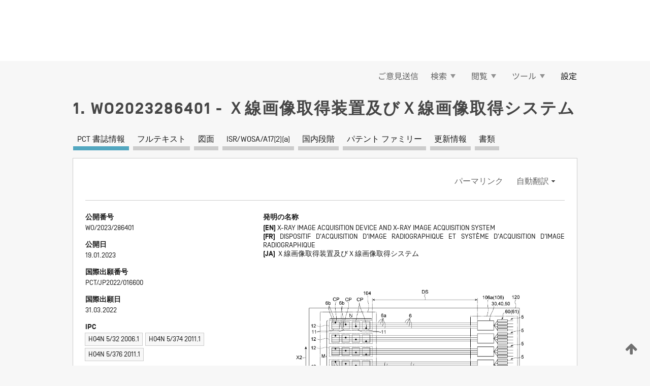

--- FILE ---
content_type: text/html;charset=UTF-8
request_url: https://patentscope.wipo.int/search/ja/detail.jsf?docId=WO2023286401
body_size: 18716
content:
<!DOCTYPE html>
<html xmlns="http://www.w3.org/1999/xhtml"><head id="j_idt5860">
	<meta http-equiv="X-UA-Compatible" content="IE=edge" />
	<meta lang="ja" http-equiv="Content-Type" content="text/html;charset=utf-8" charset="utf-8" />

	
	<meta name="viewport" content="width=device-width, initial-scale=1.0, minimum-scale=1.0, maximum-scale=1.0" />
	
	<meta name="apple-mobile-web-app-capable" content="yes" />
	
	<meta name="apple-mobile-web-app-status-bar-style" content="black-translucent" />
		<meta name="Description" content="This patent search tool allows you not only to search the PCT database of about 2 million International Applications but also the worldwide patent collections. This search facility features: flexible search syntax; automatic word stemming and relevance ranking; as well as graphical results." />

   <meta name="language" content="ja" />
   <meta name="applicationId" content="WO2023286401" />
   <meta name="keywords" content="Ｘ線画像取得装置及びＸ線画像取得システム" />
   <meta name="description" content="Ｘ線画像取得装置は、Ｎ個の画素部を各々が含むＭ個の画素アレイ（Ｎ，Ｍは２以上の整数）を有する画素ユニットと、Ｍ個の回路ユニットと、制御部とを備える。各回路ユニットは、Ｎ個の画素部からの出力信号に対応する電気信号を逐次加算するＴ個（ＴはＮ以上の整数）の加算部と、Ｎ個の画素部とＴ個の加算部との間の接続状態を切り替えるスイッチ部とを有する。制御部は、対象物における同一領域を透過したＸ線が検出されることにより画素部から出力される出力信号に対応する電気信号が同一の加算部において加算されるように、第１方向に沿っての対象物の搬送と同期して、当該接続状態を切り替える。" /><link rel="alternate" hreflang="ja" href="https://patentscope.wipo.int/search/ja/WO2023286401" /><link rel="alternate" hreflang="en" href="https://patentscope.wipo.int/search/en/WO2023286401" /><link rel="alternate" hreflang="fr" href="https://patentscope.wipo.int/search/fr/WO2023286401" />

      <meta name="DC.type" content="Patent Application" />
      <meta name="DC.title" content="Ｘ線画像取得装置及びＸ線画像取得システム" />
      <meta name="DC.identifier" content="WO2023286401" />
         <meta name="DC.creator" scheme="inventor" content="SUZUKI Haruki" />
         <meta name="DC.creator" scheme="inventor" content="KAMIYA Masahiro" />
         <meta name="DC.creator" scheme="inventor" content="SUGIYAMA Yukinobu" />
         <meta name="DC.creator" scheme="inventor" content="HOSOYA Naonori" />
         <meta name="DC.creator" scheme="inventor" content="YOSHIMURA Hidetoshi" />
         <meta name="DC.contributor" scheme="assignee" content="HAMAMATSU PHOTONICS K.K." />

      <meta name="DC.date" scheme="issued" content="2023-01-19" />
		<meta name="Cache-Control" content="no-cache,no-store,must-revalidate" />
		<meta name="Expires" content="0" />
		<meta name="Pragma" content="no-cache" />
	
	<title>WO2023286401 Ｘ線画像取得装置及びＸ線画像取得システム</title><link type="text/css" rel="stylesheet" href="/search/javax.faces.resource/theme.css.jsf?ln=primefaces-wipo" /><link type="text/css" rel="stylesheet" href="/search/javax.faces.resource/primefaces/fa/font-awesome.css.xhtml" /><script type="text/javascript" src="/search/javax.faces.resource/omnifaces.js.jsf?ln=omnifaces&amp;v=2.6.9"></script><link type="text/css" rel="stylesheet" href="/search/javax.faces.resource/css/components.css.jsf?ln=w-ps-cc" /><link type="text/css" rel="stylesheet" href="/search/javax.faces.resource/css/components.css.jsf?ln=ps-cc" /><link type="text/css" rel="stylesheet" href="/search/javax.faces.resource/css/common/common.css.jsf" /><link type="text/css" rel="stylesheet" href="/search/javax.faces.resource/css/common/primefaces-custom.css.jsf" /><link type="text/css" rel="stylesheet" href="/search/javax.faces.resource/css/common/wfaces-custom.css.jsf" /><link type="text/css" rel="stylesheet" href="/search/javax.faces.resource/css/wipo/ps-ulf-compatibility.css.jsf" /><link type="text/css" rel="stylesheet" href="/search/javax.faces.resource/css/detail.css.jsf" /><link type="text/css" rel="stylesheet" href="/search/javax.faces.resource/css/machine-translation.css.jsf" /><link type="text/css" rel="stylesheet" href="/search/javax.faces.resource/css/lightbox-ps.css.jsf?ln=lightbox" /><link type="text/css" rel="stylesheet" href="/search/javax.faces.resource/primefaces/components.css.xhtml" /><script type="text/javascript" src="/search/javax.faces.resource/primefaces/jquery/jquery.js.xhtml"></script><script type="text/javascript" src="/search/javax.faces.resource/primefaces/core.js.xhtml"></script><script type="text/javascript" src="/search/javax.faces.resource/primefaces/components.js.xhtml"></script><script type="text/javascript" src="/search/javax.faces.resource/primefaces/jquery/jquery-plugins.js.xhtml"></script><script type="text/javascript" src="/search/javax.faces.resource/jsf.js.jsf?ln=javax.faces"></script><link type="text/css" rel="stylesheet" href="/search/javax.faces.resource/primefaces/timeline/timeline.css.xhtml" /><script type="text/javascript" src="/search/javax.faces.resource/primefaces/timeline/timeline.js.xhtml"></script><script type="text/javascript" src="/search/javax.faces.resource/hotkey/hotkey.js.jsf?ln=primefaces&amp;v=6.1"></script><style type="text/css">
		/*	When the drawerTriggering element has a top/bottom padding/margin (as the mainmenu items), 
			the position of the drawer must be updated correspondignly.*/
		.settings-drawer.b-drawer.wf-drawer-fix-position {
			top: -0.75rem;
		}	
	</style><style type="text/css">
		/*	When the drawerTriggering element has a top/bottom padding/margin (as the mainmenu items), 
			the position of the drawer must be updated correspondignly.*/
		.feedback-drawer.b-drawer.wf-drawer-fix-position {
			top: -0.75rem;
		}
		
		.feedback-message {
			margin-top: 1rem;
		}
	</style><style type="text/css">
		/*	When the drawerTriggering element has a top/bottom padding/margin (as the mainmenu items), 
			the position of the drawer must be updated correspondignly.*/
		.feedback-drawer.b-drawer.wf-drawer-fix-position {
			top: -0.75rem;
		}
	</style><script type="text/javascript">if(window.PrimeFaces){PrimeFaces.settings.locale='ja';}</script>
		<link href="/search/javax.faces.resource/w/css/wfaces.css.xhtml?v=1.0&amp;b=" rel="stylesheet" />
      <link rel="stylesheet" type="text/css" href="/search/javax.faces.resource/css/detail/WO2023286401.css?P22-ML32VK-38937" />




	<script>
		var APP_CTX='/search';
	</script>
		<script src="/search/javax.faces.resource/w/js/wfaces.js.xhtml?v=1.0&amp;b="></script><script type="text/javascript">
		epctmsg.lbl_designations_specific="特定";
		epctmsg.lbl_designations_none="なし";
		epctmsg.lbl_designations_all="すべて";
		epctmsg.lbl_designations_changeSelec="選択を変更";
		epctmsg.lbl_designations_chooseDesig="追記欄に記載する指定国を選択";
		epctmsg.no_results_text="次に一致する結果なし:";
	</script><script type="text/javascript" src="/search/javax.faces.resource/js/psa.js.jsf"></script>
			<script src="https://webcomponents.wipo.int/polyfills/webcomponents-loader.js"></script>
	  		
	  		<script src="https://webcomponents.wipo.int/wipo-navbar/wipo-navbar.js"></script><script type="text/javascript" src="/search/javax.faces.resource/js/components.js.jsf?ln=w-ps-cc"></script>
      <script type="text/javascript">
	      const MAX_CHEMICAL_TEXT_TAB_INDEX = -1;
	      const SEARCH_REPORT_TAB_INDEX = 3;
         var taptaUrl= false;
      </script>
      
      <script id="taptaWidgetUrl" src="https://patentscope.wipo.int/translate/widget/app.js" data-mt-widget-site="patentscope"></script><script type="text/javascript" src="/search/javax.faces.resource/lightbox/js/lightbox-ps.js.jsf"></script><script type="text/javascript" src="/search/javax.faces.resource/lightbox/js/jqueryrotate.min.js.jsf"></script>
      
      <script src="/search/resources/js/lib/require.js" type="text/javascript" charset="utf-8"></script><script type="text/javascript" src="/search/javax.faces.resource/js/detail.js.jsf"></script></head><body dir="ltr">
<div class="wf-overlayPanel"></div><div id="pageBlockUI" class="ui-blockui-content ui-widget ui-widget-content ui-corner-all ui-helper-hidden ui-shadow">
	<div class="b-infobox b-infobox--has-spinner">
	  <h4 class="b-infobox__title">
	    処理中
	  </h4>
	  <div class="b-infobox__text">
	    <p>
	    	しばらくお待ちください...
	    </p>
	  </div>
	</div></div><script id="pageBlockUI_s" type="text/javascript">$(function(){PrimeFaces.cw("BlockUI","widget_pageBlockUI",{id:"pageBlockUI",block:"@(.b-page)"});});</script>
<div class="b-page b-page--application">
	<div class="b-navigation b-navigation--has-close"><wipo-navbar appId='app-0072' applicationName='PATENTSCOPE' applicationLink='/search/ja' applicationCategory='patents' login='/search/wiposso/login' logout='/search/wiposso/logout' sso='unauthenticated' language='ja' languageOptions='[{"code":"en","name":null,"link":"/search/en/detail.jsf?docId=WO2023286401","targetTab":null},{"code":"fr","name":null,"link":"/search/fr/detail.jsf?docId=WO2023286401","targetTab":null},{"code":"de","name":null,"link":"/search/de/detail.jsf?docId=WO2023286401","targetTab":null},{"code":"es","name":null,"link":"/search/es/detail.jsf?docId=WO2023286401","targetTab":null},{"code":"pt","name":null,"link":"/search/pt/detail.jsf?docId=WO2023286401","targetTab":null},{"code":"ru","name":null,"link":"/search/ru/detail.jsf?docId=WO2023286401","targetTab":null},{"code":"ja","name":null,"link":null,"targetTab":null},{"code":"zh","name":null,"link":"/search/zh/detail.jsf?docId=WO2023286401","targetTab":null},{"code":"ko","name":null,"link":"/search/ko/detail.jsf?docId=WO2023286401","targetTab":null},{"code":"ar","name":null,"link":"/search/ar/detail.jsf?docId=WO2023286401","targetTab":null}]' userOptions='[{"code":null,"name":"最近実行した検索","link":"/search/ja/reg/user_session_queries.jsf","targetTab":"_self"},{"code":null,"name":"保存した検索条件","link":"/search/ja/reg/user_queries.jsf","targetTab":"_self"},{"code":null,"name":"マーカッシュ構造検索 (バッチ処理)","link":"/search/ja/chemc/batches.jsf","targetTab":"_self"},{"code":null,"name":"出願のウォッチリスト","link":"/search/ja/reg/watching.jsf","targetTab":"_self"}]' helpOptions='[{"code":"contact","name":null,"link":"https://www3.wipo.int/contact/en/area.jsp?area=patentscope-db","targetTab":null},{"code":"faq","name":null,"link":"https://www.wipo.int/patentscope/en/faqs_patentscope.html","targetTab":null}]' helpMore='[{"code":null,"name":"PATENTSCOPE ユーザコミュニティ","link":"https://www.linkedin.com/groups/9811620/","targetTab":"_blank"},{"code":null,"name":"PATENTSCOPE ヘルプ","link":"/search/ja/help/help.jsf","targetTab":"_self"},{"code":null,"name":"ご利用条件","link":"https://www.wipo.int/patentscope/en/data/terms_patentscope.html","targetTab":"_blank"},{"code":null,"name":"プライバシーポリシー","link":"https://www.wipo.int/tools/ja/privacy_policy-ipportal.html","targetTab":"_blank"}]' hide-search='true'><div style='background:black; height: 48px; width: 100%'></div></wipo-navbar>

	<div class="ps-mainmenu--container">
<form id="formMainMenu" name="formMainMenu" method="post" action="/search/ja/detail.jsf?docId=WO2023286401" enctype="application/x-www-form-urlencoded">
<input type="hidden" name="formMainMenu" value="formMainMenu" />

	
	
			<div class="ps-mainmenu">

				<div class="ps-mainmenu--item">
				</div>
				
				<div class="ps-mainmenu--item">
	
	<div class="ps-drawer-trigger b-pointer b-pointer--is-toggle" aria-controls="feedback_drawer"><a id="formMainMenu:feedbackLink" href="#" onclick="mojarra.ab(this,event,'action',0,'feedbackForm');return false">ご意見送信</a>
	</div>
				</div>
			
				<div class="ps-mainmenu--item">
		<button id="formMainMenu:triggerSearchMenu" class="ps-plain-button " type="button">検索
			<span class="icon-wrapper small-arrow-down-icon"></span>
		</button><div id="formMainMenu:j_idt5968" class="ui-menu ui-menu-dynamic ui-widget ui-widget-content ui-corner-all ui-helper-clearfix ui-shadow ps-mainmenu--submenu" role="menu"><div tabindex="0" class="ui-helper-hidden-accessible"></div><ul class="ui-menu-list ui-helper-reset"><li class="ui-menuitem ui-widget ui-corner-all" role="menuitem"><a tabindex="-1" id="formMainMenu:simpleSearch" class="ui-menuitem-link ui-corner-all" href="#" onclick="document.location.href='/search/ja/search.jsf';PrimeFaces.ab({s:&quot;formMainMenu:simpleSearch&quot;,f:&quot;formMainMenu&quot;});return false;"><span class="ui-menuitem-text">簡易検索</span></a></li><li class="ui-menuitem ui-widget ui-corner-all" role="menuitem"><a tabindex="-1" id="formMainMenu:advancedSearch" class="ui-menuitem-link ui-corner-all" href="#" onclick="document.location.href='/search/ja/advancedSearch.jsf';PrimeFaces.ab({s:&quot;formMainMenu:advancedSearch&quot;,f:&quot;formMainMenu&quot;});return false;"><span class="ui-menuitem-text">詳細検索</span></a></li><li class="ui-menuitem ui-widget ui-corner-all" role="menuitem"><a tabindex="-1" id="formMainMenu:structuredSearch" class="ui-menuitem-link ui-corner-all" href="#" onclick="document.location.href='/search/ja/structuredSearch.jsf';PrimeFaces.ab({s:&quot;formMainMenu:structuredSearch&quot;,f:&quot;formMainMenu&quot;});return false;"><span class="ui-menuitem-text">構造化検索</span></a></li><li class="ui-menuitem ui-widget ui-corner-all" role="menuitem"><a tabindex="-1" id="formMainMenu:clir" class="ui-menuitem-link ui-corner-all" href="#" onclick="document.location.href='/search/ja/clir/clir.jsf';PrimeFaces.ab({s:&quot;formMainMenu:clir&quot;,f:&quot;formMainMenu&quot;});return false;"><span class="ui-menuitem-text">多言語検索拡張 (CLIR)</span></a></li><li class="ui-menuitem ui-widget ui-corner-all" role="menuitem"><a tabindex="-1" class="ui-menuitem-link ui-corner-all" href="#" onclick="document.location.href='/search/ja/chemc/chemc.jsf';PrimeFaces.ab({s:&quot;formMainMenu:j_idt5969&quot;,f:&quot;formMainMenu&quot;});return false;"><span class="ui-menuitem-text">化学化合物 (ログインが必要です)</span></a></li></ul></div><script id="formMainMenu:j_idt5968_s" type="text/javascript">$(function(){PrimeFaces.cw("PlainMenu","widget_formMainMenu_j_idt5968",{id:"formMainMenu:j_idt5968",overlay:true,my:"left top",at:"left bottom",trigger:"formMainMenu:triggerSearchMenu",triggerEvent:"click"});});</script>
				</div>

	
				<div class="ps-mainmenu--item">
		<button id="formMainMenu:triggerBrowseMenu" class="ps-plain-button " type="button">閲覧
			<span class="icon-wrapper small-arrow-down-icon"></span>
		</button><div id="formMainMenu:j_idt5979" class="ui-menu ui-menu-dynamic ui-widget ui-widget-content ui-corner-all ui-helper-clearfix ui-shadow ui-menu-toggleable ps-mainmenu--submenu" role="menu"><div tabindex="0" class="ui-helper-hidden-accessible"></div><ul class="ui-menu-list ui-helper-reset"><li class="ui-menuitem ui-widget ui-corner-all" role="menuitem"><a tabindex="-1" id="formMainMenu:browseByWeek" class="ui-menuitem-link ui-corner-all" href="#" onclick="document.location.href='/search/ja/resultWeeklyBrowse.jsf';PrimeFaces.ab({s:&quot;formMainMenu:browseByWeek&quot;,f:&quot;formMainMenu&quot;});return false;"><span class="ui-menuitem-text">PCT 出願 (公開週別)</span></a></li><li class="ui-menuitem ui-widget ui-corner-all" role="menuitem"><a tabindex="-1" id="formMainMenu:pctBrowse" class="ui-menuitem-link ui-corner-all" href="#" onclick="document.location.href='/search/ja/pctBrowse.jsf';PrimeFaces.ab({s:&quot;formMainMenu:pctBrowse&quot;,f:&quot;formMainMenu&quot;});return false;"><span class="ui-menuitem-text">公報アーカイブ (ガゼット)</span></a></li><li class="ui-menuitem ui-widget ui-corner-all" role="menuitem"><a tabindex="-1" id="formMainMenu:sequenceListing" class="ui-menuitem-link ui-corner-all" href="#" onclick="document.location.href='/search/ja/sequences.jsf';PrimeFaces.ab({s:&quot;formMainMenu:sequenceListing&quot;,f:&quot;formMainMenu&quot;});return false;"><span class="ui-menuitem-text">配列表 (公開週別)</span></a></li><li id="formMainMenu:j_idt5980" class="ui-widget-header ui-corner-all"><h3><span class="ui-icon ui-icon-triangle-1-s"></span>国内段階移行</h3></li><li class="ui-menuitem ui-widget ui-corner-all ui-submenu-child" role="menuitem"><a tabindex="-1" id="formMainMenu:pctNPE" class="ui-menuitem-link ui-corner-all" href="/search/static/npe/npe.zip"><span class="ui-menuitem-text"><table>
<tbody>
<tr>
<td>国内段階移行 全てダウンロード</td>
<td><label class="icon-wrapper http-download-icon ps-left-space"></label></td>
<td>
									<a href="ftp://ftp.wipo.int/patentscope/pdf/npe/npe.zip" class="icon-wrapper ftp-download-icon ps-left-space"></a></td>
</tr>
</tbody>
</table>
</span></a></li><li class="ui-menuitem ui-widget ui-corner-all ui-submenu-child" role="menuitem"><a tabindex="-1" id="formMainMenu:pctNPEinc" class="ui-menuitem-link ui-corner-all" href="/search/static/npe/npe-incremental.zip"><span class="ui-menuitem-text"><table>
<tbody>
<tr>
<td>国内段階移行 増分ダウンロード (過去 7 日分)</td>
<td><label class="icon-wrapper http-download-icon ps-left-space"></label></td>
<td>
									<a href="ftp://ftp.wipo.int/patentscope/pdf/npe/npe-incremental.zip" class="icon-wrapper ftp-download-icon ps-left-space"></a></td>
</tr>
</tbody>
</table>
</span></a></li><li id="formMainMenu:j_idt5989" class="ui-widget-header ui-corner-all"><h3><span class="ui-icon ui-icon-triangle-1-s"></span>公報目録 (オーソリティ ファイル)</h3></li><li class="ui-menuitem ui-widget ui-corner-all ui-submenu-child" role="menuitem"><a tabindex="-1" id="formMainMenu:authorityFileST37" class="ui-menuitem-link ui-corner-all" href="/search/static/authority/WO_AF.zip"><span class="ui-menuitem-text"><table>
<tbody>
<tr>
<td>公報目録 (オーソリティ ファイル) WIPO 標準 ST.37 準拠ファイルをダウンロード</td>
<td><label class="icon-wrapper http-download-icon ps-left-space"></label></td>
<td>
									<a href="ftp://ftp.wipo.int/patentscope/pdf/gazette/WO_AF.zip" class="icon-wrapper ftp-download-icon ps-left-space"></a></td>
</tr>
</tbody>
</table>
</span></a></li></ul></div><script id="formMainMenu:j_idt5979_s" type="text/javascript">$(function(){PrimeFaces.cw("PlainMenu","widget_formMainMenu_j_idt5979",{id:"formMainMenu:j_idt5979",toggleable:true,overlay:true,my:"left top",at:"left bottom",trigger:"formMainMenu:triggerBrowseMenu",triggerEvent:"click"});});</script>
		
				</div><div id="formMainMenu:toolsMainMenu" class="ps-mainmenu--item js-multiDocumentDownloadEnabled">
		<button id="formMainMenu:triggerToolsMenu" class="ps-plain-button " type="button">ツール
			<span class="icon-wrapper small-arrow-down-icon"></span>
		</button><div id="formMainMenu:j_idt6003" class="ui-menu ui-menu-dynamic ui-widget ui-widget-content ui-corner-all ui-helper-clearfix ui-shadow ps-mainmenu--submenu" role="menu"><div tabindex="0" class="ui-helper-hidden-accessible"></div><ul class="ui-menu-list ui-helper-reset"><li class="ui-menuitem ui-widget ui-corner-all" role="menuitem"><a tabindex="-1" class="ui-menuitem-link ui-corner-all" href="https://patentscope.wipo.int/translate/translate.jsf?interfaceLanguage=ja" target="_blank"><span class="ui-menuitem-text">WIPO 翻訳</span></a></li><li class="ui-menuitem ui-widget ui-corner-all" role="menuitem"><a tabindex="-1" class="ui-menuitem-link ui-corner-all" href="https://wipopearl.wipo.int/ja/linguistic" target="_blank"><span class="ui-menuitem-text">WIPO Pearl</span></a></li><li class="ui-menuitem ui-widget ui-corner-all" role="menuitem"><a tabindex="-1" id="formMainMenu:greenInventory" class="ui-menuitem-link ui-corner-all" href="https://www.wipo.int/classifications/ipc/green-inventory/home" target="_blank"><span class="ui-menuitem-text">IPC Green Inventory</span></a></li><li class="ui-menuitem ui-widget ui-corner-all" role="menuitem"><a tabindex="-1" id="formMainMenu:aiIndexEn" class="ui-menuitem-link ui-corner-all" href="https://www.wipo.int/tech_trends/en/artificial_intelligence/patentscope.html" target="_blank"><span class="ui-menuitem-text">AI (人工知能) 検索インデックス</span></a></li><li class="ui-menuitem ui-widget ui-corner-all" role="menuitem"><a tabindex="-1" id="formMainMenu:covid19" class="ui-menuitem-link ui-corner-all" href="#" onclick="document.location.href='/search/ja/covid19.jsf';PrimeFaces.ab({s:&quot;formMainMenu:covid19&quot;,f:&quot;formMainMenu&quot;});return false;"><span class="ui-menuitem-text">COVID-19 検索インデックス</span></a></li><li class="ui-menuitem ui-widget ui-corner-all" role="menuitem"><a tabindex="-1" id="formMainMenu:sdg" class="ui-menuitem-link ui-corner-all" href="#" onclick="document.location.href='/search/ja/sdg.jsf';PrimeFaces.ab({s:&quot;formMainMenu:sdg&quot;,f:&quot;formMainMenu&quot;});return false;"><span class="ui-menuitem-text">SDGs</span></a></li><li class="ui-menuitem ui-widget ui-corner-all" role="menuitem"><a tabindex="-1" class="ui-menuitem-link ui-corner-all" href="https://www.wipo.int/patent_register_portal" target="_blank"><span class="ui-menuitem-text">特許登録簿ポータル</span></a></li></ul></div><script id="formMainMenu:j_idt6003_s" type="text/javascript">$(function(){PrimeFaces.cw("PlainMenu","widget_formMainMenu_j_idt6003",{id:"formMainMenu:j_idt6003",overlay:true,my:"left top",at:"left bottom",trigger:"formMainMenu:triggerToolsMenu",triggerEvent:"click"});});</script></div>
	
	
				<div class="ps-mainmenu--item">
	
	<div class="ps-drawer-trigger b-pointer b-pointer--is-toggle" aria-controls="settings_drawer">
						<span>設定</span>
	</div>
				</div>
				
		    </div><input type="hidden" name="javax.faces.ViewState" id="j_id1:javax.faces.ViewState:0" value="6671649072234865517:1090013151931693281" autocomplete="off" />
</form>
	</div>
		<div id="settings_drawer" class="ps-drawer b-drawer b-workbench-filter-advanced     wf-drawer-fix-position      settings-drawer">

			<div class="b-drawer__step">
				<h2 class="b-drawer__title">設定</h2>
					<div class="b-drawer__title-actions"><button id="j_idt6022" name="j_idt6022" class="b-button" onclick="PrimeFaces.ab({s:&quot;j_idt6022&quot;,f:&quot;settingsForm&quot;,u:&quot;settingsForm&quot;});return false;" type="submit"><span class="ui-button-text ui-c">リセット</span></button><script id="j_idt6022_s" type="text/javascript">PrimeFaces.cw("CommandButton","widget_j_idt6022",{id:"j_idt6022"});</script><button id="j_idt6023" name="j_idt6023" class="b-button b-button--is-type_primary js-close-pointer js-close-button" onclick="onDrawerClose(this);" type="button" aria-controls="settings_drawer"><span class="ui-button-text ui-c">閉じる</span></button><script id="j_idt6023_s" type="text/javascript">PrimeFaces.cw("CommandButton","widget_j_idt6023",{id:"j_idt6023"});</script>
					</div>
			</div>

			<div class="ps-drawer--content">
<form id="settingsForm" name="settingsForm" method="post" action="/search/ja/detail.jsf?docId=WO2023286401" enctype="application/x-www-form-urlencoded">
<input type="hidden" name="settingsForm" value="settingsForm" />
<div id="settingsForm:j_idt6025" class="ui-tabmenu ui-widget ui-widget-content ui-corner-all ps-tabmenu ps-tabmenu--is-plain"><ul class="ui-tabmenu-nav ui-helper-reset ui-helper-clearfix ui-widget-header ui-corner-all" role="tablist"><li class="ui-tabmenuitem ui-state-default ui-state-active ui-corner-top" role="tab" aria-expanded="true" aria-selected="true"><a tabindex="-1" class="ui-menuitem-link ui-corner-all" href="#" onclick="PrimeFaces.ab({s:&quot;settingsForm:j_idt6026&quot;,u:&quot;settingsForm&quot;,f:&quot;settingsForm&quot;});return false;"><span class="ui-menuitem-text">検索</span></a></li><li class="ui-tabmenuitem ui-state-default ui-corner-top" role="tab" aria-expanded="false" aria-selected="false"><a tabindex="-1" class="ui-menuitem-link ui-corner-all" href="#" onclick="PrimeFaces.ab({s:&quot;settingsForm:j_idt6027&quot;,u:&quot;settingsForm&quot;,f:&quot;settingsForm&quot;});return false;"><span class="ui-menuitem-text">官庁</span></a></li><li class="ui-tabmenuitem ui-state-default ui-corner-top" role="tab" aria-expanded="false" aria-selected="false"><a tabindex="-1" class="ui-menuitem-link ui-corner-all" href="#" onclick="PrimeFaces.ab({s:&quot;settingsForm:j_idt6028&quot;,u:&quot;settingsForm&quot;,f:&quot;settingsForm&quot;});return false;"><span class="ui-menuitem-text">結果表示</span></a></li><li class="ui-tabmenuitem ui-state-default ui-corner-top" role="tab" aria-expanded="false" aria-selected="false"><a tabindex="-1" class="ui-menuitem-link ui-corner-all" href="#" onclick="PrimeFaces.ab({s:&quot;settingsForm:j_idt6029&quot;,u:&quot;settingsForm&quot;,f:&quot;settingsForm&quot;});return false;"><span class="ui-menuitem-text">ダウンロード</span></a></li><li class="ui-tabmenuitem ui-state-default ui-corner-top" role="tab" aria-expanded="false" aria-selected="false"><a tabindex="-1" class="ui-menuitem-link ui-corner-all" href="#" onclick="PrimeFaces.ab({s:&quot;settingsForm:j_idt6030&quot;,u:&quot;settingsForm&quot;,f:&quot;settingsForm&quot;});return false;"><span class="ui-menuitem-text">操作画面</span></a></li></ul></div><script id="settingsForm:j_idt6025_s" type="text/javascript">PrimeFaces.cw("TabMenu","widget_settingsForm_j_idt6025",{id:"settingsForm:j_idt6025"});</script><div id="settingsForm:querySection" class="ui-outputpanel ui-widget">
	<div id="settingsForm:j_idt6032" class="b-edit-panel">
		<div class="b-edit-panel__content">

	<div id="settingsForm:j_idt6033" class="b-edit-panel__section-group">
		<div class="b-edit-panel__section b-view-panel__section--slots_two">
    
    <div id="settingsForm:j_idt6034" class="b-view-panel__slot w-slot">
	<div id="settingsForm:queryLanguage">
		<div class="b-input b-input-dropdown b-input--has-floatlabel b-input--is-select                         ">
	
			<div class="b-input__table">
				<div class="b-input__table-td b-input__table-td__dropdown">
					<label class="b-input__label b-input__label"><label>検索言語</label>
					</label><select id="settingsForm:queryLanguage:input" name="settingsForm:queryLanguage:input" class="b-input__input b-input__dropdown-input" size="1" onselect="" tabindex="" onchange="PrimeFaces.ab({s:this,e:&quot;change&quot;,p:&quot;settingsForm:queryLanguage:input&quot;,u:&quot;@(.js-searchTextLanguage-option)&quot;});">	<option value="ar">アラビア語</option>
	<option value="it">イタリア語</option>
	<option value="id">インドネシア語</option>
	<option value="et">エストニア語</option>
	<option value="nl">オランダ語</option>
	<option value="kk">カザフ語</option>
	<option value="el">ギリシャ語</option>
	<option value="kh">クメール語</option>
	<option value="hr">クロアチア語</option>
	<option value="ge">ジョージア語</option>
	<option value="sv">スウェーデン語</option>
	<option value="es">スペイン語</option>
	<option value="sk">スロバキア語</option>
	<option value="sr">セルビア語</option>
	<option value="th">タイ語</option>
	<option value="cs">チェコ語</option>
	<option value="da">デンマーク語</option>
	<option value="tr">トルコ語</option>
	<option value="de">ドイツ語</option>
	<option value="no">ノルウェー語</option>
	<option value="hu">ハンガリー語</option>
	<option value="fi">フィンランド語</option>
	<option value="fr">フランス語</option>
	<option value="bg">ブルガリア語</option>
	<option value="he">ヘブライ語</option>
	<option value="vn">ベトナム語</option>
	<option value="pt">ポルトガル語</option>
	<option value="pl">ポーランド語</option>
	<option value="ms">マレー語</option>
	<option value="lo">ラオス語</option>
	<option value="lv">ラトビア語</option>
	<option value="lt">リトアニア語 </option>
	<option value="ro">ルーマニア語</option>
	<option value="ru">ロシア語</option>
	<option value="zh">中国語</option>
	<option value="ja">日本語</option>
	<option value="en">英語</option>
	<option value="ko">韓国語</option>
	<option value="GUI" selected="selected">既定値</option>
</select>
	
				</div>
			</div><div id="settingsForm:queryLanguage:error"></div><div id="settingsForm:queryLanguage:info"></div>
		</div>
	</div>
	</div>
			
		</div>
	</div>

	<div id="settingsForm:j_idt6095" class="b-edit-panel__section-group">
		<div class="b-edit-panel__section b-view-panel__section--slots_three">
    
    <div id="settingsForm:j_idt6096" class="b-view-panel__slot w-slot">
	<div id="settingsForm:stemmingOption">
		
		<div class="b-input b-input-checkbox                    ">
			<div class="b-input__checkbox-input">
				<fieldset class="b-input__checkbox-group">
      				<div class="b-input__table">
						<label class="b-input__checkbox-item b-input__table-tr"><input id="settingsForm:stemmingOption:input" type="checkbox" name="settingsForm:stemmingOption:input" checked="checked" tabindex="" onclick="PrimeFaces.ab({s:this,e:&quot;click&quot;,p:&quot;settingsForm:stemmingOption:input&quot;,u:&quot;@(.js-stemming-option)&quot;});" />
							<span class="b-input__checkbox-item-text b-input__table-td b-input__checkbox-input-label">語幹処理
							</span>
						</label>
					</div>
				</fieldset>
			</div><div id="settingsForm:stemmingOption:error"></div><div id="settingsForm:stemmingOption:info"></div>
	</div>
	</div>
	</div>
    
    <div id="settingsForm:j_idt6116" class="b-view-panel__slot w-slot">
	<div id="settingsForm:singleFamilyMemberOption">
		
		<div class="b-input b-input-checkbox                    ">
			<div class="b-input__checkbox-input">
				<fieldset class="b-input__checkbox-group">
      				<div class="b-input__table">
						<label class="b-input__checkbox-item b-input__table-tr"><input id="settingsForm:singleFamilyMemberOption:input" type="checkbox" name="settingsForm:singleFamilyMemberOption:input" tabindex="" onclick="PrimeFaces.ab({s:this,e:&quot;click&quot;,p:&quot;settingsForm:singleFamilyMemberOption:input&quot;,u:&quot;@(.js-singleFamilyMember-option)&quot;});" />
							<span class="b-input__checkbox-item-text b-input__table-td b-input__checkbox-input-label">同じパテント ファミリーに属する文献は 1 つにまとめて表示する
							</span>
						</label>
					</div>
				</fieldset>
			</div><div id="settingsForm:singleFamilyMemberOption:error"></div><div id="settingsForm:singleFamilyMemberOption:info"></div>
	</div>
	</div>
	</div>
    
    <div id="settingsForm:j_idt6136" class="b-view-panel__slot w-slot">
	<div id="settingsForm:includeNplOption">
		
		<div class="b-input b-input-checkbox                    ">
			<div class="b-input__checkbox-input">
				<fieldset class="b-input__checkbox-group">
      				<div class="b-input__table">
						<label class="b-input__checkbox-item b-input__table-tr"><input id="settingsForm:includeNplOption:input" type="checkbox" name="settingsForm:includeNplOption:input" tabindex="" onclick="PrimeFaces.ab({s:this,e:&quot;click&quot;,p:&quot;settingsForm:includeNplOption:input&quot;,u:&quot;@(.js-includeNPL-option)&quot;});" />
							<span class="b-input__checkbox-item-text b-input__table-td b-input__checkbox-input-label">非特許文献 (NPL) を含める
							</span>
						</label>
					</div>
				</fieldset>
			</div><div id="settingsForm:includeNplOption:error"></div><div id="settingsForm:includeNplOption:info"></div>
	</div>
	</div>
	</div>
			
		</div>
	</div>

	<div id="settingsForm:j_idt6173" class="b-edit-panel__section-group">
		<div class="b-edit-panel__section b-view-panel__section--slots_three">
    
    <div id="settingsForm:j_idt6174" class="b-view-panel__slot w-slot">
	<div id="settingsForm:sortOption">
		<div class="b-input b-input-dropdown b-input--has-floatlabel b-input--is-select                         ">
	
			<div class="b-input__table">
				<div class="b-input__table-td b-input__table-td__dropdown">
					<label class="b-input__label b-input__label">並び替え
					</label><select id="settingsForm:sortOption:input" name="settingsForm:sortOption:input" class="b-input__input b-input__dropdown-input" size="1" onselect="" tabindex="" onchange="mojarra.ab(this,event,'change',0,0)">	<option value="-score" selected="selected">関連性</option>
	<option value="-DP">公開日 (新しい順)</option>
	<option value="+DP">公開日 (古い順)</option>
	<option value="-AD">出願日 (新しい順)</option>
	<option value="+AD">出願日 (古い順)</option>
</select>
	
				</div>
			</div><div id="settingsForm:sortOption:error"></div><div id="settingsForm:sortOption:info"></div>
		</div>
	</div>
	</div>
    
    <div id="settingsForm:j_idt6196" class="b-view-panel__slot w-slot">
	<div id="settingsForm:lengthOption">
		<div class="b-input b-input-dropdown b-input--has-floatlabel b-input--is-select                         ">
	
			<div class="b-input__table">
				<div class="b-input__table-td b-input__table-td__dropdown">
					<label class="b-input__label b-input__label"><label>表示件数</label>
					</label><select id="settingsForm:lengthOption:input" name="settingsForm:lengthOption:input" class="b-input__input b-input__dropdown-input" size="1" onselect="" tabindex="" onchange="mojarra.ab(this,event,'change',0,0)">	<option value="10" selected="selected">10</option>
	<option value="50">50</option>
	<option value="100">100</option>
	<option value="200">200</option>
</select>
	
				</div>
			</div><div id="settingsForm:lengthOption:error"></div><div id="settingsForm:lengthOption:info"></div>
		</div>
	</div>
	</div>
    
    <div id="settingsForm:j_idt6221" class="b-view-panel__slot w-slot">
	<div id="settingsForm:j_idt6222">
		<div class="b-input b-input-dropdown b-input--has-floatlabel b-input--is-select                         ">
	
			<div class="b-input__table">
				<div class="b-input__table-td b-input__table-td__dropdown">
					<label class="b-input__label b-input__label">結果一覧表示
					</label><select id="settingsForm:j_idt6222:input" name="settingsForm:j_idt6222:input" class="b-input__input b-input__dropdown-input" size="1" onselect="" tabindex="" onchange="mojarra.ab(this,event,'change',0,0)">	<option value="SIMPLE_VIEW">簡易表示</option>
	<option value="DOUBLE_VIEW">コンパクト表示</option>
	<option value="ALL_VIEW" selected="selected">詳細表示</option>
	<option value="ALL_VIEW_IMAGE">詳細表示 (図付き)</option>
	<option value="IMAGE_ONLY">図表示</option>
	<option value="MULTI_LANGS">対訳表示</option>
</select>
	
				</div>
			</div><div id="settingsForm:j_idt6222:error"></div><div id="settingsForm:j_idt6222:info"></div>
		</div>
	</div>
	</div>
			
		</div>
	</div>
		</div>
	</div></div><input type="hidden" name="javax.faces.ViewState" id="j_id1:javax.faces.ViewState:1" value="6671649072234865517:1090013151931693281" autocomplete="off" />
</form>
			</div>
		</div>
		<div id="feedback_drawer" class="ps-drawer b-drawer b-workbench-filter-advanced     wf-drawer-fix-position      feedback-drawer">

			<div class="b-drawer__step">
				<h2 class="b-drawer__title">ご意見・ご感想</h2>
					<div class="b-drawer__title-actions"><button id="j_idt6831" name="j_idt6831" class="b-button js-close-pointer js-close-button" onclick="PrimeFaces.ab({s:&quot;j_idt6831&quot;,p:&quot;j_idt6831&quot;,u:&quot;feedbackForm&quot;});return false;" type="submit" aria-controls="feedback_drawer"><span class="ui-button-text ui-c">閉じる</span></button><script id="j_idt6831_s" type="text/javascript">PrimeFaces.cw("CommandButton","widget_j_idt6831",{id:"j_idt6831"});</script>
					</div>
			</div>

			<div class="ps-drawer--content">
<form id="feedbackForm" name="feedbackForm" method="post" action="/search/ja/detail.jsf?docId=WO2023286401" enctype="application/x-www-form-urlencoded">
<input type="hidden" name="feedbackForm" value="feedbackForm" />
<span id="feedbackForm:feedbackPanel">
			<div class="feedback-message"><p>PATENTSCOPE に関してご感想や「ここを改善してほしい」「ここを充実させてほしい」等のご要望がありましたら、是非お聞かせください。</p>
			</div>
	<div id="feedbackForm:j_idt6835" class="b-edit-panel">
		<div class="b-edit-panel__content">

	<div id="feedbackForm:j_idt6836" class="b-edit-panel__section-group">
		<div class="b-edit-panel__section ">
    
    <div id="feedbackForm:j_idt6837" class="b-view-panel__slot w-slot">
	<div id="feedbackForm:feedback">
		<div class="b-input b-input-text-area b-input--has-floatlabel      b-input--is-required                      ">
	
			<div class="b-input__table">
				<div class="b-input__table-td">
	
					<label class="b-input__label"><span class="ie-bg-label">内容</span></label><textarea id="feedbackForm:feedback:input" name="feedbackForm:feedback:input" cols="20" rows="3" tabindex="" maxlength="2147483647" style="overflow-y: auto; " aria-required="true" class="ui-inputfield ui-inputtextarea ui-widget ui-state-default ui-corner-all b-input__text-area-input  ui-inputtextarea-resizable"></textarea><script id="feedbackForm:feedback:input_s" type="text/javascript">$(function(){PrimeFaces.cw("InputTextarea","widget_feedbackForm_feedback_input",{id:"feedbackForm:feedback:input",autoResize:true,counter:"feedbackForm:feedback:display",counterTemplate:"残りの文字数: {0}"});});</script>
	
				</div>
			</div><div id="feedbackForm:feedback:error"></div><div id="feedbackForm:feedback:info"></div>
		</div>
	</div>
	<div id="feedbackForm:contactEmail">
		<div class="b-input b-input-text b-input--has-floatlabel       b-input--is-required                   ">
			<div class="b-input__table" style="width: 100%">
				<div class="b-input__table-td">
					<label class="b-input__label">連絡先のメール アドレス
					</label><input id="feedbackForm:contactEmail:input" type="text" name="feedbackForm:contactEmail:input" autocomplete="off" class="b-input__input b-input__text-input                       " onkeydown="" onkeyup="" style="" tabindex="" title="" />
				</div><div id="feedbackForm:contactEmail:buttons" class="b-input__button-wrapper"><button id="feedbackForm:contactEmail:j_idt6862" name="feedbackForm:contactEmail:j_idt6862" class="b-button b-button--is-type_primary" onclick="PrimeFaces.ab({s:&quot;feedbackForm:contactEmail:j_idt6862&quot;,p:&quot;feedbackForm&quot;,u:&quot;feedbackForm&quot;,onco:function(xhr,status,args){if (args &amp;&amp; args.closeDrawer) { PSComponents.closeDrawer('feedback_drawer'); };}});return false;" type="submit"><span class="ui-button-text ui-c">送信</span></button><script id="feedbackForm:contactEmail:j_idt6862_s" type="text/javascript">PrimeFaces.cw("CommandButton","widget_feedbackForm_contactEmail_j_idt6862",{id:"feedbackForm:contactEmail:j_idt6862"});</script></div>
	
		     </div><div id="feedbackForm:contactEmail:error"></div><div id="feedbackForm:contactEmail:info"></div>
	    </div>
    </div>
	</div>
			
		</div>
	</div>
		</div>
	</div><span id="feedbackForm:j_idt6915"></span><script type="text/javascript">$(function(){PrimeFaces.focus('feedbackForm:feedback:input');});</script></span><input type="hidden" name="javax.faces.ViewState" id="j_id1:javax.faces.ViewState:2" value="6671649072234865517:1090013151931693281" autocomplete="off" />
</form>
			</div>
		</div>
		<div id="goto_drawer" class="ps-drawer b-drawer b-workbench-filter-advanced     wf-drawer-fix-position      goto-drawer">

			<div class="b-drawer__step">
				<h2 class="b-drawer__title">出願の表示</h2>
			</div>

			<div class="ps-drawer--content">
<form id="gotoForm" name="gotoForm" method="post" action="/search/ja/detail.jsf?docId=WO2023286401" enctype="application/x-www-form-urlencoded">
<input type="hidden" name="gotoForm" value="gotoForm" />

	<div id="gotoForm:j_idt6944" class="b-edit-panel">
		<div class="b-edit-panel__content">

	<div id="gotoForm:j_idt6945" class="b-edit-panel__section-group">
		<div class="b-edit-panel__section ">
    
    <div id="gotoForm:j_idt6946" class="b-view-panel__slot w-slot">
	<div id="gotoForm:gotoApplicationNumber">
		<div class="b-input b-input-text b-input--has-floatlabel       b-input--is-required                   ">
			<div class="b-input__table" style="width: 100%">
				<div class="b-input__table-td">
					<label class="b-input__label">出願の ID/番号
					</label><input id="gotoForm:gotoApplicationNumber:input" type="text" name="gotoForm:gotoApplicationNumber:input" autocomplete="off" class="b-input__input b-input__text-input                       " onkeydown="if (event.keyCode == 13) {$('.js-goto-button').click(); return false;}" onkeyup="" style="" tabindex="" title="" />
				</div><div id="gotoForm:gotoApplicationNumber:buttons" class="b-input__button-wrapper"><button id="gotoForm:gotoApplicationNumber:j_idt6948" name="gotoForm:gotoApplicationNumber:j_idt6948" class="b-button-medium primary js-goto-button" onclick="PrimeFaces.ab({s:&quot;gotoForm:gotoApplicationNumber:j_idt6948&quot;,u:&quot;gotoForm&quot;});return false;" type="submit"><span class="ui-button-icon-left ui-icon ui-c b-icon b-icon--search"></span><span class="ui-button-text ui-c"></span></button><script id="gotoForm:gotoApplicationNumber:j_idt6948_s" type="text/javascript">PrimeFaces.cw("CommandButton","widget_gotoForm_gotoApplicationNumber_j_idt6948",{id:"gotoForm:gotoApplicationNumber:j_idt6948"});</script></div>
	
		     </div><div id="gotoForm:gotoApplicationNumber:error"></div><div id="gotoForm:gotoApplicationNumber:info"></div>
	    </div>
    </div>
	</div>
			
		</div>
	</div>
		</div>
	</div><span id="gotoForm:j_idt7001"></span><script type="text/javascript">$(function(){PrimeFaces.focus('gotoForm:gotoApplicationNumber');});</script><input type="hidden" name="javax.faces.ViewState" id="j_id1:javax.faces.ViewState:3" value="6671649072234865517:1090013151931693281" autocomplete="off" />
</form>
			</div>
		</div>
		
		
		<div class="b-navigation-floater-bottom">
			<a class="fa fa-fw fa-arrow-up" style="text-decoration:none; float: right; color: #707070; font-size: 26px; margin: 20px;" onclick="wscrollToTop();"></a>
		</div>
		
	</div>
 
<div class="b-page-header">
<form id="headerForm" name="headerForm" method="post" action="/search/ja/detail.jsf" enctype="application/x-www-form-urlencoded">
<input type="hidden" name="headerForm" value="headerForm" />
<div id="headerForm:headerFormContent" class="ui-outputpanel ui-widget">
		
	  <h1 class="b-page-header__title js-toggle-portfolio">
						<div class="ps-page-header--subtitle">
							<div class="ps-page-header--subtitle--text">1. WO2023286401 - Ｘ線画像取得装置及びＸ線画像取得システム</div>
							<div class="ps-page-header--subtitle--actions"></div>
						</div>   <span class="b-page-header__title-details"></span>
	  </h1>
	  
	  <div class="b-page-header__actions">
	    <div class="b-page-header__status-text"></div>
	          
	          
	      </div></div><input type="hidden" name="javax.faces.ViewState" id="j_id1:javax.faces.ViewState:4" value="6671649072234865517:1090013151931693281" autocomplete="off" />
</form>
</div>


	
	
	
	<div id="popups">
	</div>
	
	
	
	
	<div class="c-left-watermark">
	</div>
		
		<div class="b-step b-pointer-scope">
	 
			 <div class="b-step__content">
		    	
		    	<div class="b-step__content-top">
			<div id="google_translate_element-detail" style="display:none">
			   <div style="display: flex; flex-wrap: nowrap">
                  
                  <span class="notranslate" style="color:black">Translated by Google</span>
                  <span class="icon-wrapper close-icon" onclick="location.reload()"></span>
               </div>        
			</div>
            
            <div id="mytable" class="detail-page-content" lang="ja">
<form id="detailMainForm" name="detailMainForm" method="post" action="/search/ja/detail.jsf?docId=WO2023286401" class="detail-form" enctype="application/x-www-form-urlencoded">
<input type="hidden" name="detailMainForm" value="detailMainForm" />
<div id="detailMainForm:j_idt7106" class="ui-outputpanel ui-widget"><div id="detailMainForm:MyTabViewId" class="ui-tabs ui-widget ui-widget-content ui-corner-all ui-hidden-container ui-tabs-top ps-tabmenu ps-tabmenu--is-plain" data-widget="_MyTabViewId"><ul class="ui-tabs-nav ui-helper-reset ui-widget-header ui-corner-all" role="tablist"><li class="ui-state-default ui-tabs-selected ui-state-active ui-corner-top" role="tab" aria-expanded="true" aria-selected="true"><a href="#detailMainForm:MyTabViewId:PCTBIBLIO" tabindex="-1">PCT 書誌情報</a></li><li class="ui-state-default ui-corner-top" role="tab" aria-expanded="false" aria-selected="false"><a href="#detailMainForm:MyTabViewId:FULLTEXT" tabindex="-1">フルテキスト</a></li><li class="ui-state-default ui-corner-top" role="tab" aria-expanded="false" aria-selected="false"><a href="#detailMainForm:MyTabViewId:DRAWINGS" tabindex="-1">図面</a></li><li class="ui-state-default ui-corner-top" role="tab" aria-expanded="false" aria-selected="false"><a href="#detailMainForm:MyTabViewId:SEARCHREPORT" tabindex="-1">ISR/WOSA/A17(2)(a)</a></li><li class="ui-state-default ui-corner-top" role="tab" aria-expanded="false" aria-selected="false"><a href="#detailMainForm:MyTabViewId:NATIONALPHASE" tabindex="-1">国内段階</a></li><li class="ui-state-default ui-corner-top" role="tab" aria-expanded="false" aria-selected="false"><a href="#detailMainForm:MyTabViewId:FAMILY" tabindex="-1">パテント ファミリー</a></li><li class="ui-state-default ui-corner-top" role="tab" aria-expanded="false" aria-selected="false"><a href="#detailMainForm:MyTabViewId:NOTICES" tabindex="-1">更新情報</a></li><li class="ui-state-default ui-corner-top" role="tab" aria-expanded="false" aria-selected="false"><a href="#detailMainForm:MyTabViewId:PCTDOCUMENTS" tabindex="-1">書類</a></li></ul><div class="ui-tabs-panels"><div id="detailMainForm:MyTabViewId:PCTBIBLIO" class="ui-tabs-panel ui-widget-content ui-corner-bottom" role="tabpanel" aria-hidden="false"><div id="detailMainForm:MyTabViewId:j_idt7108" class="ui-outputpanel ui-widget detail-tab-content ">
		<div id="detailMainForm:MyTabViewId:j_idt7109" class="ps-panel ">
				<div class="ps-panel--header">
						<div class="ps-panel--header--text">
						</div>
						<div class="ps-panel--actions">
		<div id="detailMainForm:MyTabViewId:j_idt7112" class="ps-commands-bar ps-tracking-cmd">
		<div class="ps-commands-bar--item">
                  <a href="https://patentscope.wipo.int/search/ja/detail.jsf?docId=WO2023286401" title="パーマリンク">パーマリンク
                  </a>
		</div>
		<div class="ps-commands-bar--item">
                 <div class="google-position-0"></div>
		
		<div class="js-mt-position js-mt-position-biblio"></div><div id="detailMainForm:MyTabViewId:j_idt7139" class="ui-menu ui-menubar ui-widget ui-widget-content ui-corner-all ui-helper-clearfix mtMenuDetail" role="menubar"><div tabindex="0" class="ui-helper-hidden-accessible"></div><ul class="ui-menu-list ui-helper-reset"><li class="ui-widget ui-menuitem ui-corner-all ui-menu-parent" role="menuitem" aria-haspopup="true"><a href="#" class="ui-menuitem-link ui-submenu-link ui-corner-all" tabindex="-1"><span class="ui-menuitem-text">自動翻訳</span><span class="ui-icon ui-icon-triangle-1-s"></span></a><ul class="ui-widget-content ui-menu-list ui-corner-all ui-helper-clearfix ui-menu-child ui-shadow" role="menu"><li class="ui-widget ui-menuitem ui-corner-all ui-menu-parent" role="menuitem" aria-haspopup="true"><a href="#" class="ui-menuitem-link ui-submenu-link ui-corner-all" tabindex="-1"><span class="ui-menuitem-text">WIPO 翻訳</span><span class="ui-icon ui-icon-triangle-1-e"></span></a><ul class="ui-widget-content ui-menu-list ui-corner-all ui-helper-clearfix ui-menu-child ui-shadow" role="menu"><li class="ui-menuitem ui-widget ui-corner-all" role="menuitem"><a tabindex="-1" class="ui-menuitem-link ui-corner-all mtMenu-langugae" href="#" onclick="DetailCtrl.translateTab('biblio','ar','en','H04N 5/32');PrimeFaces.ab({s:&quot;detailMainForm:MyTabViewId:j_idt7139&quot;,g:false,pa:[{name:&quot;detailMainForm:MyTabViewId:j_idt7139_menuid&quot;,value:&quot;0_0_0&quot;}],f:&quot;detailMainForm&quot;});return false;"><span class="ui-menuitem-text">アラビア語</span></a></li><li class="ui-menuitem ui-widget ui-corner-all" role="menuitem"><a tabindex="-1" class="ui-menuitem-link ui-corner-all mtMenu-langugae" href="#" onclick="DetailCtrl.translateTab('biblio','it','en','H04N 5/32');PrimeFaces.ab({s:&quot;detailMainForm:MyTabViewId:j_idt7139&quot;,g:false,pa:[{name:&quot;detailMainForm:MyTabViewId:j_idt7139_menuid&quot;,value:&quot;0_0_1&quot;}],f:&quot;detailMainForm&quot;});return false;"><span class="ui-menuitem-text">イタリア語</span></a></li><li class="ui-menuitem ui-widget ui-corner-all" role="menuitem"><a tabindex="-1" class="ui-menuitem-link ui-corner-all mtMenu-langugae" href="#" onclick="DetailCtrl.translateTab('biblio','nl','en','H04N 5/32');PrimeFaces.ab({s:&quot;detailMainForm:MyTabViewId:j_idt7139&quot;,g:false,pa:[{name:&quot;detailMainForm:MyTabViewId:j_idt7139_menuid&quot;,value:&quot;0_0_2&quot;}],f:&quot;detailMainForm&quot;});return false;"><span class="ui-menuitem-text">オランダ語</span></a></li><li class="ui-menuitem ui-widget ui-corner-all" role="menuitem"><a tabindex="-1" class="ui-menuitem-link ui-corner-all mtMenu-langugae" href="#" onclick="DetailCtrl.translateTab('biblio','es','en','H04N 5/32');PrimeFaces.ab({s:&quot;detailMainForm:MyTabViewId:j_idt7139&quot;,g:false,pa:[{name:&quot;detailMainForm:MyTabViewId:j_idt7139_menuid&quot;,value:&quot;0_0_3&quot;}],f:&quot;detailMainForm&quot;});return false;"><span class="ui-menuitem-text">スペイン語</span></a></li><li class="ui-menuitem ui-widget ui-corner-all" role="menuitem"><a tabindex="-1" class="ui-menuitem-link ui-corner-all mtMenu-langugae" href="#" onclick="DetailCtrl.translateTab('biblio','sk','en','H04N 5/32');PrimeFaces.ab({s:&quot;detailMainForm:MyTabViewId:j_idt7139&quot;,g:false,pa:[{name:&quot;detailMainForm:MyTabViewId:j_idt7139_menuid&quot;,value:&quot;0_0_4&quot;}],f:&quot;detailMainForm&quot;});return false;"><span class="ui-menuitem-text">スロバキア語</span></a></li><li class="ui-menuitem ui-widget ui-corner-all" role="menuitem"><a tabindex="-1" class="ui-menuitem-link ui-corner-all mtMenu-langugae" href="#" onclick="DetailCtrl.translateTab('biblio','sr','en','H04N 5/32');PrimeFaces.ab({s:&quot;detailMainForm:MyTabViewId:j_idt7139&quot;,g:false,pa:[{name:&quot;detailMainForm:MyTabViewId:j_idt7139_menuid&quot;,value:&quot;0_0_5&quot;}],f:&quot;detailMainForm&quot;});return false;"><span class="ui-menuitem-text">セルビア語</span></a></li><li class="ui-menuitem ui-widget ui-corner-all" role="menuitem"><a tabindex="-1" class="ui-menuitem-link ui-corner-all mtMenu-langugae" href="#" onclick="DetailCtrl.translateTab('biblio','cs','en','H04N 5/32');PrimeFaces.ab({s:&quot;detailMainForm:MyTabViewId:j_idt7139&quot;,g:false,pa:[{name:&quot;detailMainForm:MyTabViewId:j_idt7139_menuid&quot;,value:&quot;0_0_6&quot;}],f:&quot;detailMainForm&quot;});return false;"><span class="ui-menuitem-text">チェコ語</span></a></li><li class="ui-menuitem ui-widget ui-corner-all" role="menuitem"><a tabindex="-1" class="ui-menuitem-link ui-corner-all mtMenu-langugae" href="#" onclick="DetailCtrl.translateTab('biblio','de','en','H04N 5/32');PrimeFaces.ab({s:&quot;detailMainForm:MyTabViewId:j_idt7139&quot;,g:false,pa:[{name:&quot;detailMainForm:MyTabViewId:j_idt7139_menuid&quot;,value:&quot;0_0_7&quot;}],f:&quot;detailMainForm&quot;});return false;"><span class="ui-menuitem-text">ドイツ語</span></a></li><li class="ui-menuitem ui-widget ui-corner-all" role="menuitem"><a tabindex="-1" class="ui-menuitem-link ui-corner-all mtMenu-langugae" href="#" onclick="DetailCtrl.translateTab('biblio','fi','en','H04N 5/32');PrimeFaces.ab({s:&quot;detailMainForm:MyTabViewId:j_idt7139&quot;,g:false,pa:[{name:&quot;detailMainForm:MyTabViewId:j_idt7139_menuid&quot;,value:&quot;0_0_8&quot;}],f:&quot;detailMainForm&quot;});return false;"><span class="ui-menuitem-text">フィンランド語</span></a></li><li class="ui-menuitem ui-widget ui-corner-all" role="menuitem"><a tabindex="-1" class="ui-menuitem-link ui-corner-all mtMenu-langugae" href="#" onclick="DetailCtrl.translateTab('biblio','fr','en','H04N 5/32');PrimeFaces.ab({s:&quot;detailMainForm:MyTabViewId:j_idt7139&quot;,g:false,pa:[{name:&quot;detailMainForm:MyTabViewId:j_idt7139_menuid&quot;,value:&quot;0_0_9&quot;}],f:&quot;detailMainForm&quot;});return false;"><span class="ui-menuitem-text">フランス語</span></a></li><li class="ui-menuitem ui-widget ui-corner-all" role="menuitem"><a tabindex="-1" class="ui-menuitem-link ui-corner-all mtMenu-langugae" href="#" onclick="DetailCtrl.translateTab('biblio','pt','en','H04N 5/32');PrimeFaces.ab({s:&quot;detailMainForm:MyTabViewId:j_idt7139&quot;,g:false,pa:[{name:&quot;detailMainForm:MyTabViewId:j_idt7139_menuid&quot;,value:&quot;0_0_10&quot;}],f:&quot;detailMainForm&quot;});return false;"><span class="ui-menuitem-text">ポルトガル語</span></a></li><li class="ui-menuitem ui-widget ui-corner-all" role="menuitem"><a tabindex="-1" class="ui-menuitem-link ui-corner-all mtMenu-langugae" href="#" onclick="DetailCtrl.translateTab('biblio','pl','en','H04N 5/32');PrimeFaces.ab({s:&quot;detailMainForm:MyTabViewId:j_idt7139&quot;,g:false,pa:[{name:&quot;detailMainForm:MyTabViewId:j_idt7139_menuid&quot;,value:&quot;0_0_11&quot;}],f:&quot;detailMainForm&quot;});return false;"><span class="ui-menuitem-text">ポーランド語</span></a></li><li class="ui-menuitem ui-widget ui-corner-all" role="menuitem"><a tabindex="-1" class="ui-menuitem-link ui-corner-all mtMenu-langugae" href="#" onclick="DetailCtrl.translateTab('biblio','ru','en','H04N 5/32');PrimeFaces.ab({s:&quot;detailMainForm:MyTabViewId:j_idt7139&quot;,g:false,pa:[{name:&quot;detailMainForm:MyTabViewId:j_idt7139_menuid&quot;,value:&quot;0_0_12&quot;}],f:&quot;detailMainForm&quot;});return false;"><span class="ui-menuitem-text">ロシア語</span></a></li><li class="ui-menuitem ui-widget ui-corner-all" role="menuitem"><a tabindex="-1" class="ui-menuitem-link ui-corner-all mtMenu-langugae" href="#" onclick="DetailCtrl.translateTab('biblio','zh','en','H04N 5/32');PrimeFaces.ab({s:&quot;detailMainForm:MyTabViewId:j_idt7139&quot;,g:false,pa:[{name:&quot;detailMainForm:MyTabViewId:j_idt7139_menuid&quot;,value:&quot;0_0_13&quot;}],f:&quot;detailMainForm&quot;});return false;"><span class="ui-menuitem-text">中国語</span></a></li><li class="ui-menuitem ui-widget ui-corner-all" role="menuitem"><a tabindex="-1" class="ui-menuitem-link ui-corner-all mtMenu-langugae" href="#" onclick="DetailCtrl.translateTab('biblio','ja','en','H04N 5/32');PrimeFaces.ab({s:&quot;detailMainForm:MyTabViewId:j_idt7139&quot;,g:false,pa:[{name:&quot;detailMainForm:MyTabViewId:j_idt7139_menuid&quot;,value:&quot;0_0_14&quot;}],f:&quot;detailMainForm&quot;});return false;"><span class="ui-menuitem-text">日本語</span></a></li><li class="ui-menuitem ui-widget ui-corner-all" role="menuitem"><a tabindex="-1" class="ui-menuitem-link ui-corner-all mtMenu-langugae ui-state-disabled" href="#" onclick="return false;"><span class="ui-menuitem-text">英語</span></a></li><li class="ui-menuitem ui-widget ui-corner-all" role="menuitem"><a tabindex="-1" class="ui-menuitem-link ui-corner-all mtMenu-langugae" href="#" onclick="DetailCtrl.translateTab('biblio','ko','en','H04N 5/32');PrimeFaces.ab({s:&quot;detailMainForm:MyTabViewId:j_idt7139&quot;,g:false,pa:[{name:&quot;detailMainForm:MyTabViewId:j_idt7139_menuid&quot;,value:&quot;0_0_16&quot;}],f:&quot;detailMainForm&quot;});return false;"><span class="ui-menuitem-text">韓国語</span></a></li></ul></li></ul></li></ul></div><script id="detailMainForm:MyTabViewId:j_idt7139_s" type="text/javascript">PrimeFaces.cw("Menubar","widget_detailMainForm_MyTabViewId_j_idt7139",{id:"detailMainForm:MyTabViewId:j_idt7139",autoDisplay:true,toggleEvent:"click"});</script>
		</div>
		</div>
						</div>
				</div>
			<div class="ps-panel--content font-size--small">
		<div class="ps-biblio-data">
			<div class="ps-biblio-data--biblio-card">
			<div id="detailMainForm:MyTabViewId:j_idt7144:j_idt7147" class="ps-field ps-biblio-field ">
			<span class="ps-field--label ps-biblio-field--label">公開番号
			</span>
			
			<span class="ps-field--value ps-biblio-field--value"><span id="detailMainForm:MyTabViewId:j_idt7144:detailPCTtableWO">WO/2023/286401</span>
			</span>
			</div>
			<div id="detailMainForm:MyTabViewId:j_idt7144:j_idt7171" class="ps-field ps-biblio-field ">
			<span class="ps-field--label ps-biblio-field--label">公開日
			</span>
			
			<span class="ps-field--value ps-biblio-field--value">19.01.2023
			</span>
			</div>
			<div id="detailMainForm:MyTabViewId:j_idt7144:j_idt7195" class="ps-field ps-biblio-field ">
			<span class="ps-field--label ps-biblio-field--label">国際出願番号
			</span>
			
			<span class="ps-field--value ps-biblio-field--value">PCT/JP2022/016600
			</span>
			</div>
			<div id="detailMainForm:MyTabViewId:j_idt7144:j_idt7219" class="ps-field ps-biblio-field ">
			<span class="ps-field--label ps-biblio-field--label">国際出願日
			</span>
			
			<span class="ps-field--value ps-biblio-field--value">31.03.2022
			</span>
			</div>
			<div id="detailMainForm:MyTabViewId:j_idt7144:j_idt7341" class="ps-field ps-biblio-field ipc-biblio-field">
			<span class="ps-field--label ps-biblio-field--label">IPC
			</span>
			
			<span class="ps-field--value ps-biblio-field--value">
		<div class="ps-expand-content">
			<div class="ps-expand-content--collapsed">
		<div class="patent-classification"><span id="detailMainForm:MyTabViewId:j_idt7144:j_idt7267:0:multipleIpcTooltip" class="js-ipc-tooltip-help"><span id="detailMainForm:MyTabViewId:j_idt7144:j_idt7267:0:PCTipc">
					<span>
					<a href="https://www.wipo.int/ipcpub/?symbol=H04N0005320000&amp;menulang=ja&amp;lang=ja" target="_blank">H04N 5/32
					</a>
					</span>
					<span>2006.1
					</span></span><div id="detailMainForm:MyTabViewId:j_idt7144:j_idt7267:0:j_idt7278" class="ui-tooltip ui-widget notranslate ps-tooltip ipc-tooltip ui-tooltip-right"><div class="ui-tooltip-arrow"></div><div class="ui-tooltip-text ui-shadow ui-corner-all"><div class="patent-classification"><table class="ipc"><tr class="ipc_MAINCLASS"><td class="ipccod">H</td><td class="ipctxt">電気</td></td><tr class="ipc_CLASS"><td class="ipccod">04</td><td class="ipctxt">電気通信技術</td></td><tr class="ipc_SUBCLASS"><td class="ipccod">N</td><td class="ipctxt">画像通信,例.テレビジョン</td></td><tr class="ipc_GROUP"><td class="ipccod">5</td><td class="ipctxt">テレビジョン方式の細部</td></td><tr class="ipc_elt"><td class="ipccod_interm">30</td><td class="ipctxt">光または類似信号から電気信号への変換</td></td><tr class="ipc_elt"><td class="ipccod">32</td><td class="ipctxt">X線の変換</td></td></table></div></div></div><script id="detailMainForm:MyTabViewId:j_idt7144:j_idt7267:0:j_idt7278_s" type="text/javascript">$(function(){PrimeFaces.cw("Tooltip","widget_detailMainForm_MyTabViewId_j_idt7144_j_idt7267_0_j_idt7278",{id:"detailMainForm:MyTabViewId:j_idt7144:j_idt7267:0:j_idt7278",showEffect:"fade",hideEffect:"fade",target:"detailMainForm:MyTabViewId:j_idt7144:j_idt7267:0:PCTipc"});});</script></span>
		</div>
		<div class="patent-classification"><span id="detailMainForm:MyTabViewId:j_idt7144:j_idt7267:1:multipleIpcTooltip" class="js-ipc-tooltip-help"><span id="detailMainForm:MyTabViewId:j_idt7144:j_idt7267:1:PCTipc">
					<span>
					<a href="https://www.wipo.int/ipcpub/?symbol=H04N0005374000&amp;menulang=ja&amp;lang=ja" target="_blank">H04N 5/374
					</a>
					</span>
					<span>2011.1
					</span></span><div id="detailMainForm:MyTabViewId:j_idt7144:j_idt7267:1:j_idt7278" class="ui-tooltip ui-widget notranslate ps-tooltip ipc-tooltip ui-tooltip-right"><div class="ui-tooltip-arrow"></div><div class="ui-tooltip-text ui-shadow ui-corner-all"><div class="patent-classification"><table class="ipc"><tr class="ipc_MAINCLASS"><td class="ipccod">H</td><td class="ipctxt">電気</td></td><tr class="ipc_CLASS"><td class="ipccod">04</td><td class="ipctxt">電気通信技術</td></td><tr class="ipc_SUBCLASS"><td class="ipccod">N</td><td class="ipctxt">画像通信,例.テレビジョン</td></td><tr class="ipc_GROUP"><td class="ipccod">5</td><td class="ipctxt">テレビジョン方式の細部</td></td><tr class="ipc_elt"><td class="ipccod_interm">30</td><td class="ipctxt">光または類似信号から電気信号への変換</td></td><tr class="ipc_elt"><td class="ipccod_interm">335</td><td class="ipctxt">固体撮像素子を用いるもの</td></td><tr class="ipc_elt"><td class="ipccod_interm">369</td><td class="ipctxt">固体撮像素子の構造,固体撮像素子と関連する回路に特徴のあるもの</td></td><tr class="ipc_elt"><td class="ipccod">374</td><td class="ipctxt">アドレス型センサ,例.MOS型ないしはCMOS型センサ</td></td></table></div></div></div><script id="detailMainForm:MyTabViewId:j_idt7144:j_idt7267:1:j_idt7278_s" type="text/javascript">$(function(){PrimeFaces.cw("Tooltip","widget_detailMainForm_MyTabViewId_j_idt7144_j_idt7267_1_j_idt7278",{id:"detailMainForm:MyTabViewId:j_idt7144:j_idt7267:1:j_idt7278",showEffect:"fade",hideEffect:"fade",target:"detailMainForm:MyTabViewId:j_idt7144:j_idt7267:1:PCTipc"});});</script></span>
		</div>
		<div class="patent-classification"><span id="detailMainForm:MyTabViewId:j_idt7144:j_idt7267:2:multipleIpcTooltip" class="js-ipc-tooltip-help"><span id="detailMainForm:MyTabViewId:j_idt7144:j_idt7267:2:PCTipc">
					<span>
					<a href="https://www.wipo.int/ipcpub/?symbol=H04N0005376000&amp;menulang=ja&amp;lang=ja" target="_blank">H04N 5/376
					</a>
					</span>
					<span>2011.1
					</span></span><div id="detailMainForm:MyTabViewId:j_idt7144:j_idt7267:2:j_idt7278" class="ui-tooltip ui-widget notranslate ps-tooltip ipc-tooltip ui-tooltip-right"><div class="ui-tooltip-arrow"></div><div class="ui-tooltip-text ui-shadow ui-corner-all"><div class="patent-classification"><table class="ipc"><tr class="ipc_MAINCLASS"><td class="ipccod">H</td><td class="ipctxt">電気</td></td><tr class="ipc_CLASS"><td class="ipccod">04</td><td class="ipctxt">電気通信技術</td></td><tr class="ipc_SUBCLASS"><td class="ipccod">N</td><td class="ipctxt">画像通信,例.テレビジョン</td></td><tr class="ipc_GROUP"><td class="ipccod">5</td><td class="ipctxt">テレビジョン方式の細部</td></td><tr class="ipc_elt"><td class="ipccod_interm">30</td><td class="ipctxt">光または類似信号から電気信号への変換</td></td><tr class="ipc_elt"><td class="ipccod_interm">335</td><td class="ipctxt">固体撮像素子を用いるもの</td></td><tr class="ipc_elt"><td class="ipccod_interm">369</td><td class="ipctxt">固体撮像素子の構造,固体撮像素子と関連する回路に特徴のあるもの</td></td><tr class="ipc_elt"><td class="ipccod">376</td><td class="ipctxt">アドレス回路</td></td></table></div></div></div><script id="detailMainForm:MyTabViewId:j_idt7144:j_idt7267:2:j_idt7278_s" type="text/javascript">$(function(){PrimeFaces.cw("Tooltip","widget_detailMainForm_MyTabViewId_j_idt7144_j_idt7267_2_j_idt7278",{id:"detailMainForm:MyTabViewId:j_idt7144:j_idt7267:2:j_idt7278",showEffect:"fade",hideEffect:"fade",target:"detailMainForm:MyTabViewId:j_idt7144:j_idt7267:2:PCTipc"});});</script></span>
		</div>
			</div>
			<div class="ps-expand-content--expanded" style="display: none;">
		<div class="patent-classification"><span id="detailMainForm:MyTabViewId:j_idt7144:j_idt7285:0:multipleIpcTooltip" class="js-ipc-tooltip-help"><span id="detailMainForm:MyTabViewId:j_idt7144:j_idt7285:0:PCTipc">
					<span>
					<a href="https://www.wipo.int/ipcpub/?symbol=H04N0005320000&amp;menulang=ja&amp;lang=ja" target="_blank">H04N 5/32
					</a>
					</span>
					<span>2006.1
					</span></span><div id="detailMainForm:MyTabViewId:j_idt7144:j_idt7285:0:j_idt7296" class="ui-tooltip ui-widget notranslate ps-tooltip ipc-tooltip ui-tooltip-right"><div class="ui-tooltip-arrow"></div><div class="ui-tooltip-text ui-shadow ui-corner-all"><div class="patent-classification"><table class="ipc"><tr class="ipc_MAINCLASS"><td class="ipccod">H</td><td class="ipctxt">電気</td></td><tr class="ipc_CLASS"><td class="ipccod">04</td><td class="ipctxt">電気通信技術</td></td><tr class="ipc_SUBCLASS"><td class="ipccod">N</td><td class="ipctxt">画像通信,例.テレビジョン</td></td><tr class="ipc_GROUP"><td class="ipccod">5</td><td class="ipctxt">テレビジョン方式の細部</td></td><tr class="ipc_elt"><td class="ipccod_interm">30</td><td class="ipctxt">光または類似信号から電気信号への変換</td></td><tr class="ipc_elt"><td class="ipccod">32</td><td class="ipctxt">X線の変換</td></td></table></div></div></div><script id="detailMainForm:MyTabViewId:j_idt7144:j_idt7285:0:j_idt7296_s" type="text/javascript">$(function(){PrimeFaces.cw("Tooltip","widget_detailMainForm_MyTabViewId_j_idt7144_j_idt7285_0_j_idt7296",{id:"detailMainForm:MyTabViewId:j_idt7144:j_idt7285:0:j_idt7296",showEffect:"fade",hideEffect:"fade",target:"detailMainForm:MyTabViewId:j_idt7144:j_idt7285:0:PCTipc"});});</script></span>
		</div>
		<div class="patent-classification"><span id="detailMainForm:MyTabViewId:j_idt7144:j_idt7285:1:multipleIpcTooltip" class="js-ipc-tooltip-help"><span id="detailMainForm:MyTabViewId:j_idt7144:j_idt7285:1:PCTipc">
					<span>
					<a href="https://www.wipo.int/ipcpub/?symbol=H04N0005374000&amp;menulang=ja&amp;lang=ja" target="_blank">H04N 5/374
					</a>
					</span>
					<span>2011.1
					</span></span><div id="detailMainForm:MyTabViewId:j_idt7144:j_idt7285:1:j_idt7296" class="ui-tooltip ui-widget notranslate ps-tooltip ipc-tooltip ui-tooltip-right"><div class="ui-tooltip-arrow"></div><div class="ui-tooltip-text ui-shadow ui-corner-all"><div class="patent-classification"><table class="ipc"><tr class="ipc_MAINCLASS"><td class="ipccod">H</td><td class="ipctxt">電気</td></td><tr class="ipc_CLASS"><td class="ipccod">04</td><td class="ipctxt">電気通信技術</td></td><tr class="ipc_SUBCLASS"><td class="ipccod">N</td><td class="ipctxt">画像通信,例.テレビジョン</td></td><tr class="ipc_GROUP"><td class="ipccod">5</td><td class="ipctxt">テレビジョン方式の細部</td></td><tr class="ipc_elt"><td class="ipccod_interm">30</td><td class="ipctxt">光または類似信号から電気信号への変換</td></td><tr class="ipc_elt"><td class="ipccod_interm">335</td><td class="ipctxt">固体撮像素子を用いるもの</td></td><tr class="ipc_elt"><td class="ipccod_interm">369</td><td class="ipctxt">固体撮像素子の構造,固体撮像素子と関連する回路に特徴のあるもの</td></td><tr class="ipc_elt"><td class="ipccod">374</td><td class="ipctxt">アドレス型センサ,例.MOS型ないしはCMOS型センサ</td></td></table></div></div></div><script id="detailMainForm:MyTabViewId:j_idt7144:j_idt7285:1:j_idt7296_s" type="text/javascript">$(function(){PrimeFaces.cw("Tooltip","widget_detailMainForm_MyTabViewId_j_idt7144_j_idt7285_1_j_idt7296",{id:"detailMainForm:MyTabViewId:j_idt7144:j_idt7285:1:j_idt7296",showEffect:"fade",hideEffect:"fade",target:"detailMainForm:MyTabViewId:j_idt7144:j_idt7285:1:PCTipc"});});</script></span>
		</div>
		<div class="patent-classification"><span id="detailMainForm:MyTabViewId:j_idt7144:j_idt7285:2:multipleIpcTooltip" class="js-ipc-tooltip-help"><span id="detailMainForm:MyTabViewId:j_idt7144:j_idt7285:2:PCTipc">
					<span>
					<a href="https://www.wipo.int/ipcpub/?symbol=H04N0005376000&amp;menulang=ja&amp;lang=ja" target="_blank">H04N 5/376
					</a>
					</span>
					<span>2011.1
					</span></span><div id="detailMainForm:MyTabViewId:j_idt7144:j_idt7285:2:j_idt7296" class="ui-tooltip ui-widget notranslate ps-tooltip ipc-tooltip ui-tooltip-right"><div class="ui-tooltip-arrow"></div><div class="ui-tooltip-text ui-shadow ui-corner-all"><div class="patent-classification"><table class="ipc"><tr class="ipc_MAINCLASS"><td class="ipccod">H</td><td class="ipctxt">電気</td></td><tr class="ipc_CLASS"><td class="ipccod">04</td><td class="ipctxt">電気通信技術</td></td><tr class="ipc_SUBCLASS"><td class="ipccod">N</td><td class="ipctxt">画像通信,例.テレビジョン</td></td><tr class="ipc_GROUP"><td class="ipccod">5</td><td class="ipctxt">テレビジョン方式の細部</td></td><tr class="ipc_elt"><td class="ipccod_interm">30</td><td class="ipctxt">光または類似信号から電気信号への変換</td></td><tr class="ipc_elt"><td class="ipccod_interm">335</td><td class="ipctxt">固体撮像素子を用いるもの</td></td><tr class="ipc_elt"><td class="ipccod_interm">369</td><td class="ipctxt">固体撮像素子の構造,固体撮像素子と関連する回路に特徴のあるもの</td></td><tr class="ipc_elt"><td class="ipccod">376</td><td class="ipctxt">アドレス回路</td></td></table></div></div></div><script id="detailMainForm:MyTabViewId:j_idt7144:j_idt7285:2:j_idt7296_s" type="text/javascript">$(function(){PrimeFaces.cw("Tooltip","widget_detailMainForm_MyTabViewId_j_idt7144_j_idt7285_2_j_idt7296",{id:"detailMainForm:MyTabViewId:j_idt7144:j_idt7285:2:j_idt7296",showEffect:"fade",hideEffect:"fade",target:"detailMainForm:MyTabViewId:j_idt7144:j_idt7285:2:PCTipc"});});</script></span>
		</div>
				<div>
		   			<a class="ps-expand-content--trigger" onclick="$(this).closest('.ps-expand-content').find('.ps-expand-content--collapsed,.ps-expand-content--expanded').toggle();">
		   				<span class="ps-expand-content--trigger--label" rendered="true">分類の表示データを減らす
						</span>
					</a>
				</div>
			</div>
		</div>
			</span>
			</div>
			<div id="detailMainForm:MyTabViewId:j_idt7144:j_idt7500" class="ps-field ps-biblio-field ipc-biblio-field">
			<span class="ps-field--label ps-biblio-field--label">CPC
			</span>
			
			<span class="ps-field--value ps-biblio-field--value">
		<div class="ps-expand-content">
			<div class="ps-expand-content--collapsed">
		<div class="patent-classification"><span id="detailMainForm:MyTabViewId:j_idt7144:j_idt7388:0:multipleIpcTooltip" class="js-ipc-tooltip-help"><span id="detailMainForm:MyTabViewId:j_idt7144:j_idt7388:0:PCTipc">
					<span>
					<a href="https://data.epo.org/linked-data/def/cpc/G01N2223-3307" target="_blank">G01N 2223/3307
					</a>
					</span>
					<span>
					</span></span><div id="detailMainForm:MyTabViewId:j_idt7144:j_idt7388:0:j_idt7411" class="ui-tooltip ui-widget notranslate ps-tooltip ipc-tooltip ui-tooltip-right"><div class="ui-tooltip-arrow"></div><div class="ui-tooltip-text ui-shadow ui-corner-all"><div class="patent-classification"><table class="ipc"><tr class="ipc_MAINCLASS"><td class="ipccod">G</td><td class="ipctxt">PHYSICS</td></td><tr class="ipc_CLASS"><td class="ipccod">01</td><td class="ipctxt">MEASURING; TESTING</td></td><tr class="ipc_SUBCLASS"><td class="ipccod">N</td><td class="ipctxt">INVESTIGATING OR ANALYSING MATERIALS BY DETERMINING THEIR CHEMICAL OR PHYSICAL PROPERTIES</td></td><tr class="ipc_GROUP"><td class="ipccod">2223</td><td class="ipctxt">Investigating materials by wave or particle radiation</td></td><tr class="ipc_elt"><td class="ipccod_interm">30</td><td class="ipctxt">Accessories, mechanical or electrical features</td></td><tr class="ipc_elt"><td class="ipccod_interm">33</td><td class="ipctxt">scanning, i.e. relative motion for measurement of successive object-parts</td></td><tr class="ipc_elt"><td class="ipccod">3307</td><td class="ipctxt">source and detector fixed; object moves</td></td></table></div></div></div><script id="detailMainForm:MyTabViewId:j_idt7144:j_idt7388:0:j_idt7411_s" type="text/javascript">$(function(){PrimeFaces.cw("Tooltip","widget_detailMainForm_MyTabViewId_j_idt7144_j_idt7388_0_j_idt7411",{id:"detailMainForm:MyTabViewId:j_idt7144:j_idt7388:0:j_idt7411",showEffect:"fade",hideEffect:"fade",target:"detailMainForm:MyTabViewId:j_idt7144:j_idt7388:0:PCTipc"});});</script></span>
		</div>
		<div class="patent-classification"><span id="detailMainForm:MyTabViewId:j_idt7144:j_idt7388:1:multipleIpcTooltip" class="js-ipc-tooltip-help"><span id="detailMainForm:MyTabViewId:j_idt7144:j_idt7388:1:PCTipc">
					<span>
					<a href="https://data.epo.org/linked-data/def/cpc/G01N2223-505" target="_blank">G01N 2223/505
					</a>
					</span>
					<span>
					</span></span><div id="detailMainForm:MyTabViewId:j_idt7144:j_idt7388:1:j_idt7411" class="ui-tooltip ui-widget notranslate ps-tooltip ipc-tooltip ui-tooltip-right"><div class="ui-tooltip-arrow"></div><div class="ui-tooltip-text ui-shadow ui-corner-all"><div class="patent-classification"><table class="ipc"><tr class="ipc_MAINCLASS"><td class="ipccod">G</td><td class="ipctxt">PHYSICS</td></td><tr class="ipc_CLASS"><td class="ipccod">01</td><td class="ipctxt">MEASURING; TESTING</td></td><tr class="ipc_SUBCLASS"><td class="ipccod">N</td><td class="ipctxt">INVESTIGATING OR ANALYSING MATERIALS BY DETERMINING THEIR CHEMICAL OR PHYSICAL PROPERTIES</td></td><tr class="ipc_GROUP"><td class="ipccod">2223</td><td class="ipctxt">Investigating materials by wave or particle radiation</td></td><tr class="ipc_elt"><td class="ipccod_interm">50</td><td class="ipctxt">Detectors</td></td><tr class="ipc_elt"><td class="ipccod">505</td><td class="ipctxt">scintillation</td></td></table></div></div></div><script id="detailMainForm:MyTabViewId:j_idt7144:j_idt7388:1:j_idt7411_s" type="text/javascript">$(function(){PrimeFaces.cw("Tooltip","widget_detailMainForm_MyTabViewId_j_idt7144_j_idt7388_1_j_idt7411",{id:"detailMainForm:MyTabViewId:j_idt7144:j_idt7388:1:j_idt7411",showEffect:"fade",hideEffect:"fade",target:"detailMainForm:MyTabViewId:j_idt7144:j_idt7388:1:PCTipc"});});</script></span>
		</div>
		<div class="patent-classification"><span id="detailMainForm:MyTabViewId:j_idt7144:j_idt7388:2:multipleIpcTooltip" class="js-ipc-tooltip-help"><span id="detailMainForm:MyTabViewId:j_idt7144:j_idt7388:2:PCTipc">
					<span>
					<a href="https://data.epo.org/linked-data/def/cpc/G01N23-04" target="_blank">G01N 23/04
					</a>
					</span>
					<span>
					</span></span><div id="detailMainForm:MyTabViewId:j_idt7144:j_idt7388:2:j_idt7411" class="ui-tooltip ui-widget notranslate ps-tooltip ipc-tooltip ui-tooltip-right"><div class="ui-tooltip-arrow"></div><div class="ui-tooltip-text ui-shadow ui-corner-all"><div class="patent-classification"><table class="ipc"><tr class="ipc_MAINCLASS"><td class="ipccod">G</td><td class="ipctxt">PHYSICS</td></td><tr class="ipc_CLASS"><td class="ipccod">01</td><td class="ipctxt">MEASURING; TESTING</td></td><tr class="ipc_SUBCLASS"><td class="ipccod">N</td><td class="ipctxt">INVESTIGATING OR ANALYSING MATERIALS BY DETERMINING THEIR CHEMICAL OR PHYSICAL PROPERTIES</td></td><tr class="ipc_GROUP"><td class="ipccod">23</td><td class="ipctxt">Investigating or analysing materials by the use of wave or particle radiation, e.g. X-rays or neutrons, not covered by groups <class-ref scheme="cpc">G01N3/00</class-ref> &#8211; <class-ref scheme="cpc">G01N17/00</class-ref>, <class-ref scheme="cpc">G01N21/00</class-ref> or <class-ref scheme="cpc">G01N22/00</class-ref></td></td><tr class="ipc_elt"><td class="ipccod_interm">02</td><td class="ipctxt">by transmitting the radiation through the material</td></td><tr class="ipc_elt"><td class="ipccod">04</td><td class="ipctxt">and forming images of the material</td></td></table></div></div></div><script id="detailMainForm:MyTabViewId:j_idt7144:j_idt7388:2:j_idt7411_s" type="text/javascript">$(function(){PrimeFaces.cw("Tooltip","widget_detailMainForm_MyTabViewId_j_idt7144_j_idt7388_2_j_idt7411",{id:"detailMainForm:MyTabViewId:j_idt7144:j_idt7388:2:j_idt7411",showEffect:"fade",hideEffect:"fade",target:"detailMainForm:MyTabViewId:j_idt7144:j_idt7388:2:PCTipc"});});</script></span>
		</div>
		<div class="patent-classification"><span id="detailMainForm:MyTabViewId:j_idt7144:j_idt7388:3:multipleIpcTooltip" class="js-ipc-tooltip-help"><span id="detailMainForm:MyTabViewId:j_idt7144:j_idt7388:3:PCTipc">
					<span>
					<a href="https://data.epo.org/linked-data/def/cpc/G01N23-083" target="_blank">G01N 23/083
					</a>
					</span>
					<span>
					</span></span><div id="detailMainForm:MyTabViewId:j_idt7144:j_idt7388:3:j_idt7411" class="ui-tooltip ui-widget notranslate ps-tooltip ipc-tooltip ui-tooltip-right"><div class="ui-tooltip-arrow"></div><div class="ui-tooltip-text ui-shadow ui-corner-all"><div class="patent-classification"><table class="ipc"><tr class="ipc_MAINCLASS"><td class="ipccod">G</td><td class="ipctxt">PHYSICS</td></td><tr class="ipc_CLASS"><td class="ipccod">01</td><td class="ipctxt">MEASURING; TESTING</td></td><tr class="ipc_SUBCLASS"><td class="ipccod">N</td><td class="ipctxt">INVESTIGATING OR ANALYSING MATERIALS BY DETERMINING THEIR CHEMICAL OR PHYSICAL PROPERTIES</td></td><tr class="ipc_GROUP"><td class="ipccod">23</td><td class="ipctxt">Investigating or analysing materials by the use of wave or particle radiation, e.g. X-rays or neutrons, not covered by groups <class-ref scheme="cpc">G01N3/00</class-ref> &#8211; <class-ref scheme="cpc">G01N17/00</class-ref>, <class-ref scheme="cpc">G01N21/00</class-ref> or <class-ref scheme="cpc">G01N22/00</class-ref></td></td><tr class="ipc_elt"><td class="ipccod_interm">02</td><td class="ipctxt">by transmitting the radiation through the material</td></td><tr class="ipc_elt"><td class="ipccod_interm">06</td><td class="ipctxt">and measuring the absorption</td></td><tr class="ipc_elt"><td class="ipccod">083</td><td class="ipctxt">the radiation being X-rays</td></td></table></div></div></div><script id="detailMainForm:MyTabViewId:j_idt7144:j_idt7388:3:j_idt7411_s" type="text/javascript">$(function(){PrimeFaces.cw("Tooltip","widget_detailMainForm_MyTabViewId_j_idt7144_j_idt7388_3_j_idt7411",{id:"detailMainForm:MyTabViewId:j_idt7144:j_idt7388:3:j_idt7411",showEffect:"fade",hideEffect:"fade",target:"detailMainForm:MyTabViewId:j_idt7144:j_idt7388:3:PCTipc"});});</script></span>
		</div>
		<div class="patent-classification"><span id="detailMainForm:MyTabViewId:j_idt7144:j_idt7388:4:multipleIpcTooltip" class="js-ipc-tooltip-help"><span id="detailMainForm:MyTabViewId:j_idt7144:j_idt7388:4:PCTipc">
					<span>
					<a href="https://data.epo.org/linked-data/def/cpc/H04N25-30" target="_blank">H04N 25/30
					</a>
					</span>
					<span>
					</span></span><div id="detailMainForm:MyTabViewId:j_idt7144:j_idt7388:4:j_idt7411" class="ui-tooltip ui-widget notranslate ps-tooltip ipc-tooltip ui-tooltip-right"><div class="ui-tooltip-arrow"></div><div class="ui-tooltip-text ui-shadow ui-corner-all"><div class="patent-classification"><table class="ipc"></table></div></div></div><script id="detailMainForm:MyTabViewId:j_idt7144:j_idt7388:4:j_idt7411_s" type="text/javascript">$(function(){PrimeFaces.cw("Tooltip","widget_detailMainForm_MyTabViewId_j_idt7144_j_idt7388_4_j_idt7411",{id:"detailMainForm:MyTabViewId:j_idt7144:j_idt7388:4:j_idt7411",showEffect:"fade",hideEffect:"fade",target:"detailMainForm:MyTabViewId:j_idt7144:j_idt7388:4:PCTipc"});});</script></span>
		</div>
		<div class="patent-classification"><span id="detailMainForm:MyTabViewId:j_idt7144:j_idt7388:5:multipleIpcTooltip" class="js-ipc-tooltip-help"><span id="detailMainForm:MyTabViewId:j_idt7144:j_idt7388:5:PCTipc">
					<span>
					<a href="https://data.epo.org/linked-data/def/cpc/H04N25-768" target="_blank">H04N 25/768
					</a>
					</span>
					<span>
					</span></span><div id="detailMainForm:MyTabViewId:j_idt7144:j_idt7388:5:j_idt7411" class="ui-tooltip ui-widget notranslate ps-tooltip ipc-tooltip ui-tooltip-right"><div class="ui-tooltip-arrow"></div><div class="ui-tooltip-text ui-shadow ui-corner-all"><div class="patent-classification"><table class="ipc"></table></div></div></div><script id="detailMainForm:MyTabViewId:j_idt7144:j_idt7388:5:j_idt7411_s" type="text/javascript">$(function(){PrimeFaces.cw("Tooltip","widget_detailMainForm_MyTabViewId_j_idt7144_j_idt7388_5_j_idt7411",{id:"detailMainForm:MyTabViewId:j_idt7144:j_idt7388:5:j_idt7411",showEffect:"fade",hideEffect:"fade",target:"detailMainForm:MyTabViewId:j_idt7144:j_idt7388:5:PCTipc"});});</script></span>
		</div>
		   			<div>
			   			<a class="ps-expand-content--trigger" onclick="$(this).closest('.ps-expand-content').find('.ps-expand-content--collapsed,.ps-expand-content--expanded').toggle();">
							<span class="ps-expand-content--trigger--label" rendered="true">分類をさらに表示
							</span>
						</a>
		   			</div>
			</div>
			<div class="ps-expand-content--expanded" style="display: none;">
		<div class="patent-classification"><span id="detailMainForm:MyTabViewId:j_idt7144:j_idt7425:0:multipleIpcTooltip" class="js-ipc-tooltip-help"><span id="detailMainForm:MyTabViewId:j_idt7144:j_idt7425:0:PCTipc">
					<span>
					<a href="https://data.epo.org/linked-data/def/cpc/G01N2223-3307" target="_blank">G01N 2223/3307
					</a>
					</span>
					<span>
					</span></span><div id="detailMainForm:MyTabViewId:j_idt7144:j_idt7425:0:j_idt7443" class="ui-tooltip ui-widget notranslate ps-tooltip ipc-tooltip ui-tooltip-right"><div class="ui-tooltip-arrow"></div><div class="ui-tooltip-text ui-shadow ui-corner-all"><div class="patent-classification"><table class="ipc"><tr class="ipc_MAINCLASS"><td class="ipccod">G</td><td class="ipctxt">PHYSICS</td></td><tr class="ipc_CLASS"><td class="ipccod">01</td><td class="ipctxt">MEASURING; TESTING</td></td><tr class="ipc_SUBCLASS"><td class="ipccod">N</td><td class="ipctxt">INVESTIGATING OR ANALYSING MATERIALS BY DETERMINING THEIR CHEMICAL OR PHYSICAL PROPERTIES</td></td><tr class="ipc_GROUP"><td class="ipccod">2223</td><td class="ipctxt">Investigating materials by wave or particle radiation</td></td><tr class="ipc_elt"><td class="ipccod_interm">30</td><td class="ipctxt">Accessories, mechanical or electrical features</td></td><tr class="ipc_elt"><td class="ipccod_interm">33</td><td class="ipctxt">scanning, i.e. relative motion for measurement of successive object-parts</td></td><tr class="ipc_elt"><td class="ipccod">3307</td><td class="ipctxt">source and detector fixed; object moves</td></td></table></div></div></div><script id="detailMainForm:MyTabViewId:j_idt7144:j_idt7425:0:j_idt7443_s" type="text/javascript">$(function(){PrimeFaces.cw("Tooltip","widget_detailMainForm_MyTabViewId_j_idt7144_j_idt7425_0_j_idt7443",{id:"detailMainForm:MyTabViewId:j_idt7144:j_idt7425:0:j_idt7443",showEffect:"fade",hideEffect:"fade",target:"detailMainForm:MyTabViewId:j_idt7144:j_idt7425:0:PCTipc"});});</script></span>
		</div>
		<div class="patent-classification"><span id="detailMainForm:MyTabViewId:j_idt7144:j_idt7425:1:multipleIpcTooltip" class="js-ipc-tooltip-help"><span id="detailMainForm:MyTabViewId:j_idt7144:j_idt7425:1:PCTipc">
					<span>
					<a href="https://data.epo.org/linked-data/def/cpc/G01N2223-505" target="_blank">G01N 2223/505
					</a>
					</span>
					<span>
					</span></span><div id="detailMainForm:MyTabViewId:j_idt7144:j_idt7425:1:j_idt7443" class="ui-tooltip ui-widget notranslate ps-tooltip ipc-tooltip ui-tooltip-right"><div class="ui-tooltip-arrow"></div><div class="ui-tooltip-text ui-shadow ui-corner-all"><div class="patent-classification"><table class="ipc"><tr class="ipc_MAINCLASS"><td class="ipccod">G</td><td class="ipctxt">PHYSICS</td></td><tr class="ipc_CLASS"><td class="ipccod">01</td><td class="ipctxt">MEASURING; TESTING</td></td><tr class="ipc_SUBCLASS"><td class="ipccod">N</td><td class="ipctxt">INVESTIGATING OR ANALYSING MATERIALS BY DETERMINING THEIR CHEMICAL OR PHYSICAL PROPERTIES</td></td><tr class="ipc_GROUP"><td class="ipccod">2223</td><td class="ipctxt">Investigating materials by wave or particle radiation</td></td><tr class="ipc_elt"><td class="ipccod_interm">50</td><td class="ipctxt">Detectors</td></td><tr class="ipc_elt"><td class="ipccod">505</td><td class="ipctxt">scintillation</td></td></table></div></div></div><script id="detailMainForm:MyTabViewId:j_idt7144:j_idt7425:1:j_idt7443_s" type="text/javascript">$(function(){PrimeFaces.cw("Tooltip","widget_detailMainForm_MyTabViewId_j_idt7144_j_idt7425_1_j_idt7443",{id:"detailMainForm:MyTabViewId:j_idt7144:j_idt7425:1:j_idt7443",showEffect:"fade",hideEffect:"fade",target:"detailMainForm:MyTabViewId:j_idt7144:j_idt7425:1:PCTipc"});});</script></span>
		</div>
		<div class="patent-classification"><span id="detailMainForm:MyTabViewId:j_idt7144:j_idt7425:2:multipleIpcTooltip" class="js-ipc-tooltip-help"><span id="detailMainForm:MyTabViewId:j_idt7144:j_idt7425:2:PCTipc">
					<span>
					<a href="https://data.epo.org/linked-data/def/cpc/G01N23-04" target="_blank">G01N 23/04
					</a>
					</span>
					<span>
					</span></span><div id="detailMainForm:MyTabViewId:j_idt7144:j_idt7425:2:j_idt7443" class="ui-tooltip ui-widget notranslate ps-tooltip ipc-tooltip ui-tooltip-right"><div class="ui-tooltip-arrow"></div><div class="ui-tooltip-text ui-shadow ui-corner-all"><div class="patent-classification"><table class="ipc"><tr class="ipc_MAINCLASS"><td class="ipccod">G</td><td class="ipctxt">PHYSICS</td></td><tr class="ipc_CLASS"><td class="ipccod">01</td><td class="ipctxt">MEASURING; TESTING</td></td><tr class="ipc_SUBCLASS"><td class="ipccod">N</td><td class="ipctxt">INVESTIGATING OR ANALYSING MATERIALS BY DETERMINING THEIR CHEMICAL OR PHYSICAL PROPERTIES</td></td><tr class="ipc_GROUP"><td class="ipccod">23</td><td class="ipctxt">Investigating or analysing materials by the use of wave or particle radiation, e.g. X-rays or neutrons, not covered by groups <class-ref scheme="cpc">G01N3/00</class-ref> &#8211; <class-ref scheme="cpc">G01N17/00</class-ref>, <class-ref scheme="cpc">G01N21/00</class-ref> or <class-ref scheme="cpc">G01N22/00</class-ref></td></td><tr class="ipc_elt"><td class="ipccod_interm">02</td><td class="ipctxt">by transmitting the radiation through the material</td></td><tr class="ipc_elt"><td class="ipccod">04</td><td class="ipctxt">and forming images of the material</td></td></table></div></div></div><script id="detailMainForm:MyTabViewId:j_idt7144:j_idt7425:2:j_idt7443_s" type="text/javascript">$(function(){PrimeFaces.cw("Tooltip","widget_detailMainForm_MyTabViewId_j_idt7144_j_idt7425_2_j_idt7443",{id:"detailMainForm:MyTabViewId:j_idt7144:j_idt7425:2:j_idt7443",showEffect:"fade",hideEffect:"fade",target:"detailMainForm:MyTabViewId:j_idt7144:j_idt7425:2:PCTipc"});});</script></span>
		</div>
		<div class="patent-classification"><span id="detailMainForm:MyTabViewId:j_idt7144:j_idt7425:3:multipleIpcTooltip" class="js-ipc-tooltip-help"><span id="detailMainForm:MyTabViewId:j_idt7144:j_idt7425:3:PCTipc">
					<span>
					<a href="https://data.epo.org/linked-data/def/cpc/G01N23-083" target="_blank">G01N 23/083
					</a>
					</span>
					<span>
					</span></span><div id="detailMainForm:MyTabViewId:j_idt7144:j_idt7425:3:j_idt7443" class="ui-tooltip ui-widget notranslate ps-tooltip ipc-tooltip ui-tooltip-right"><div class="ui-tooltip-arrow"></div><div class="ui-tooltip-text ui-shadow ui-corner-all"><div class="patent-classification"><table class="ipc"><tr class="ipc_MAINCLASS"><td class="ipccod">G</td><td class="ipctxt">PHYSICS</td></td><tr class="ipc_CLASS"><td class="ipccod">01</td><td class="ipctxt">MEASURING; TESTING</td></td><tr class="ipc_SUBCLASS"><td class="ipccod">N</td><td class="ipctxt">INVESTIGATING OR ANALYSING MATERIALS BY DETERMINING THEIR CHEMICAL OR PHYSICAL PROPERTIES</td></td><tr class="ipc_GROUP"><td class="ipccod">23</td><td class="ipctxt">Investigating or analysing materials by the use of wave or particle radiation, e.g. X-rays or neutrons, not covered by groups <class-ref scheme="cpc">G01N3/00</class-ref> &#8211; <class-ref scheme="cpc">G01N17/00</class-ref>, <class-ref scheme="cpc">G01N21/00</class-ref> or <class-ref scheme="cpc">G01N22/00</class-ref></td></td><tr class="ipc_elt"><td class="ipccod_interm">02</td><td class="ipctxt">by transmitting the radiation through the material</td></td><tr class="ipc_elt"><td class="ipccod_interm">06</td><td class="ipctxt">and measuring the absorption</td></td><tr class="ipc_elt"><td class="ipccod">083</td><td class="ipctxt">the radiation being X-rays</td></td></table></div></div></div><script id="detailMainForm:MyTabViewId:j_idt7144:j_idt7425:3:j_idt7443_s" type="text/javascript">$(function(){PrimeFaces.cw("Tooltip","widget_detailMainForm_MyTabViewId_j_idt7144_j_idt7425_3_j_idt7443",{id:"detailMainForm:MyTabViewId:j_idt7144:j_idt7425:3:j_idt7443",showEffect:"fade",hideEffect:"fade",target:"detailMainForm:MyTabViewId:j_idt7144:j_idt7425:3:PCTipc"});});</script></span>
		</div>
		<div class="patent-classification"><span id="detailMainForm:MyTabViewId:j_idt7144:j_idt7425:4:multipleIpcTooltip" class="js-ipc-tooltip-help"><span id="detailMainForm:MyTabViewId:j_idt7144:j_idt7425:4:PCTipc">
					<span>
					<a href="https://data.epo.org/linked-data/def/cpc/H04N25-30" target="_blank">H04N 25/30
					</a>
					</span>
					<span>
					</span></span><div id="detailMainForm:MyTabViewId:j_idt7144:j_idt7425:4:j_idt7443" class="ui-tooltip ui-widget notranslate ps-tooltip ipc-tooltip ui-tooltip-right"><div class="ui-tooltip-arrow"></div><div class="ui-tooltip-text ui-shadow ui-corner-all"><div class="patent-classification"><table class="ipc"></table></div></div></div><script id="detailMainForm:MyTabViewId:j_idt7144:j_idt7425:4:j_idt7443_s" type="text/javascript">$(function(){PrimeFaces.cw("Tooltip","widget_detailMainForm_MyTabViewId_j_idt7144_j_idt7425_4_j_idt7443",{id:"detailMainForm:MyTabViewId:j_idt7144:j_idt7425:4:j_idt7443",showEffect:"fade",hideEffect:"fade",target:"detailMainForm:MyTabViewId:j_idt7144:j_idt7425:4:PCTipc"});});</script></span>
		</div>
		<div class="patent-classification"><span id="detailMainForm:MyTabViewId:j_idt7144:j_idt7425:5:multipleIpcTooltip" class="js-ipc-tooltip-help"><span id="detailMainForm:MyTabViewId:j_idt7144:j_idt7425:5:PCTipc">
					<span>
					<a href="https://data.epo.org/linked-data/def/cpc/H04N25-768" target="_blank">H04N 25/768
					</a>
					</span>
					<span>
					</span></span><div id="detailMainForm:MyTabViewId:j_idt7144:j_idt7425:5:j_idt7443" class="ui-tooltip ui-widget notranslate ps-tooltip ipc-tooltip ui-tooltip-right"><div class="ui-tooltip-arrow"></div><div class="ui-tooltip-text ui-shadow ui-corner-all"><div class="patent-classification"><table class="ipc"></table></div></div></div><script id="detailMainForm:MyTabViewId:j_idt7144:j_idt7425:5:j_idt7443_s" type="text/javascript">$(function(){PrimeFaces.cw("Tooltip","widget_detailMainForm_MyTabViewId_j_idt7144_j_idt7425_5_j_idt7443",{id:"detailMainForm:MyTabViewId:j_idt7144:j_idt7425:5:j_idt7443",showEffect:"fade",hideEffect:"fade",target:"detailMainForm:MyTabViewId:j_idt7144:j_idt7425:5:PCTipc"});});</script></span>
		</div>
		<div class="patent-classification"><span id="detailMainForm:MyTabViewId:j_idt7144:j_idt7425:6:multipleIpcTooltip" class="js-ipc-tooltip-help"><span id="detailMainForm:MyTabViewId:j_idt7144:j_idt7425:6:PCTipc">
					<span>
					<a href="https://data.epo.org/linked-data/def/cpc/H04N25-772" target="_blank">H04N 25/772
					</a>
					</span>
					<span>
					</span></span><div id="detailMainForm:MyTabViewId:j_idt7144:j_idt7425:6:j_idt7443" class="ui-tooltip ui-widget notranslate ps-tooltip ipc-tooltip ui-tooltip-right"><div class="ui-tooltip-arrow"></div><div class="ui-tooltip-text ui-shadow ui-corner-all"><div class="patent-classification"><table class="ipc"></table></div></div></div><script id="detailMainForm:MyTabViewId:j_idt7144:j_idt7425:6:j_idt7443_s" type="text/javascript">$(function(){PrimeFaces.cw("Tooltip","widget_detailMainForm_MyTabViewId_j_idt7144_j_idt7425_6_j_idt7443",{id:"detailMainForm:MyTabViewId:j_idt7144:j_idt7425:6:j_idt7443",showEffect:"fade",hideEffect:"fade",target:"detailMainForm:MyTabViewId:j_idt7144:j_idt7425:6:PCTipc"});});</script></span>
		</div>
		<div class="patent-classification"><span id="detailMainForm:MyTabViewId:j_idt7144:j_idt7425:7:multipleIpcTooltip" class="js-ipc-tooltip-help"><span id="detailMainForm:MyTabViewId:j_idt7144:j_idt7425:7:PCTipc">
					<span>
					<a href="https://data.epo.org/linked-data/def/cpc/H04N25-779" target="_blank">H04N 25/779
					</a>
					</span>
					<span>
					</span></span><div id="detailMainForm:MyTabViewId:j_idt7144:j_idt7425:7:j_idt7443" class="ui-tooltip ui-widget notranslate ps-tooltip ipc-tooltip ui-tooltip-right"><div class="ui-tooltip-arrow"></div><div class="ui-tooltip-text ui-shadow ui-corner-all"><div class="patent-classification"><table class="ipc"></table></div></div></div><script id="detailMainForm:MyTabViewId:j_idt7144:j_idt7425:7:j_idt7443_s" type="text/javascript">$(function(){PrimeFaces.cw("Tooltip","widget_detailMainForm_MyTabViewId_j_idt7144_j_idt7425_7_j_idt7443",{id:"detailMainForm:MyTabViewId:j_idt7144:j_idt7425:7:j_idt7443",showEffect:"fade",hideEffect:"fade",target:"detailMainForm:MyTabViewId:j_idt7144:j_idt7425:7:PCTipc"});});</script></span>
		</div>
				<div>
		   			<a class="ps-expand-content--trigger" onclick="$(this).closest('.ps-expand-content').find('.ps-expand-content--collapsed,.ps-expand-content--expanded').toggle();">
		   				<span class="ps-expand-content--trigger--label" rendered="true">分類の表示データを減らす
						</span>
					</a>
				</div>
			</div>
		</div>
			</span>
			</div>
			<div id="detailMainForm:MyTabViewId:j_idt7144:j_idt7556" class="ps-field ps-biblio-field ">
			<span class="ps-field--label ps-biblio-field--label">出願人
			</span>
			
			<span class="ps-field--value ps-biblio-field--value">
			<span class="patent-person notranslate">
				<ul class="biblio-person-list">
						<li>
							<span class="biblio-person-list--name">浜松ホトニクス株式会社 HAMAMATSU PHOTONICS K.K.
							</span>[JP]/[JP]<img id="detailMainForm:MyTabViewId:j_idt7144:j_idt7547:0:j_idt7552" src="[data-uri]" alt="" />
						</li>
				</ul>
			</span>
			</span>
			</div>
			<div id="detailMainForm:MyTabViewId:j_idt7144:j_idt7595" class="ps-field ps-biblio-field ">
			<span class="ps-field--label ps-biblio-field--label">発明者
			</span>
			
			<span class="ps-field--value ps-biblio-field--value">
			<span class="patent-person notranslate">
				<ul class="biblio-person-list">
						<li>
							<span class="biblio-person-list--name">鈴木　春樹 SUZUKI Haruki
							</span>
						</li>
						<li>
							<span class="biblio-person-list--name">神谷　真浩 KAMIYA Masahiro
							</span>
						</li>
						<li>
							<span class="biblio-person-list--name">杉山　行信 SUGIYAMA Yukinobu
							</span>
						</li>
						<li>
							<span class="biblio-person-list--name">細谷　有功 HOSOYA Naonori
							</span>
						</li>
						<li>
							<span class="biblio-person-list--name">吉村　英敏 YOSHIMURA Hidetoshi
							</span>
						</li>
				</ul>
			</span>
			</span>
			</div>
			<div id="detailMainForm:MyTabViewId:j_idt7144:j_idt7630" class="ps-field ps-biblio-field ">
			<span class="ps-field--label ps-biblio-field--label">代理人
			</span>
			
			<span class="ps-field--value ps-biblio-field--value">
			<span class="patent-person notranslate">
				<ul class="biblio-person-list">
						<li>
							<span class="biblio-person-list--name">長谷川　芳樹 HASEGAWA Yoshiki
							</span>
						</li>
						<li>
							<span class="biblio-person-list--name">黒木　義樹 KUROKI Yoshiki
							</span>
						</li>
						<li>
							<span class="biblio-person-list--name">柴山　健一 SHIBAYAMA Kenichi
							</span>
						</li>
				</ul>
			</span>
			</span>
			</div>
			<div id="detailMainForm:MyTabViewId:j_idt7144:j_idt7689" class="ps-field ps-biblio-field ">
			<span class="ps-field--label ps-biblio-field--label">優先権情報
			</span>
			
			<span class="ps-field--value ps-biblio-field--value"><span class="notranslate"><table><tr><td>2021-115658</td><td width='12'/><td>13.07.2021</td><td width='12'/><td>JP</td></tr></table></span>
			</span>
			</div>
			<div id="detailMainForm:MyTabViewId:j_idt7144:j_idt7716" class="ps-field ps-biblio-field ">
			<span class="ps-field--label ps-biblio-field--label">公開言語 (言語コード)
			</span>
			
			<span class="ps-field--value ps-biblio-field--value">日本語 (ja)
				
			</span>
			</div>
			<div id="detailMainForm:MyTabViewId:j_idt7144:j_idt7743" class="ps-field ps-biblio-field ">
			<span class="ps-field--label ps-biblio-field--label">出願言語 (言語コード)
			</span>
			
			<span class="ps-field--value ps-biblio-field--value">日本語 (ja)
				
			</span>
			</div>
			<div id="detailMainForm:MyTabViewId:j_idt7144:j_idt7790" class="ps-field ps-biblio-field ">
			<span class="ps-field--label ps-biblio-field--label">指定国 (国コード)
			</span>
			
			<span class="ps-field--value ps-biblio-field--value">
		<div class="ps-expand-content">
			<div class="ps-expand-content--collapsed">
		   			<div>
			   			<a class="ps-expand-content--trigger" onclick="$(this).closest('.ps-expand-content').find('.ps-expand-content--collapsed,.ps-expand-content--expanded').toggle();">
							<span class="ps-expand-content--trigger--label" rendered="true">すべて表示
							</span>
						</a>
		   			</div>
			</div>
			<div class="ps-expand-content--expanded" style="display: none;"><span class="notranslate">AE, AG, AL, AM, AO, AT, AU, AZ, BA, BB, BG, BH, BN, BR, BW, BY, BZ, CA, CH, CL, CN, CO, CR, CU, CZ, DE, DJ, DK, DM, DO, DZ, EC, EE, EG, ES, FI, GB, GD, GE, GH, GM, GT, HN, HR, HU, ID, IL, IN, IR, IS, IT, JM, JO, JP, KE, KG, KH, KN, KP, KR, KW, KZ, LA, LC, LK, LR, LS, LU, LY, MA, MD, ME, MG, MK, MN, MW, MX, MY, MZ, NA, NG, NI, NO, NZ, OM, PA, PE, PG, PH, PL, PT, QA, RO, RS, RU, RW, SA, SC, SD, SE, SG, SK, SL, ST, SV, SY, TH, TJ, TM, TN, TR, TT, TZ, UA, UG, US, UZ, VC, VN, WS, ZA, ZM, ZW<br/>アフリカ広域知的所有権機関 (ARIPO) (BW, GH, GM, KE, LR, LS, MW, MZ, NA, RW, SC, SD, SL, ST, SZ, TZ, UG, ZM, ZW)<br/>ユーラシア特許庁(EAPO) (AM, AZ, BY, KG, KZ, RU, TJ, TM)<br/>欧州特許庁(EPO) (AL, AT, BE, BG, CH, CY, CZ, DE, DK, EE, ES, FI, FR, GB, GR, HR, HU, IE, IS, IT, LT, LU, LV, MC, MK, MT, NL, NO, PL, PT, RO, RS, SE, SI, SK, SM, TR)<br/>アフリカ知的所有権機関(OAPI) (BF, BJ, CF, CG, CI, CM, GA, GN, GQ, GW, KM, ML, MR, NE, SN, TD, TG)</span>
				<div>
		   			<a class="ps-expand-content--trigger" onclick="$(this).closest('.ps-expand-content').find('.ps-expand-content--collapsed,.ps-expand-content--expanded').toggle();">
		   				<span class="ps-expand-content--trigger--label" rendered="true">すべて非表示
						</span>
					</a>
				</div>
			</div>
		</div>
			</span>
			</div>
			</div>
			<div class="ps-biblio-data--others">
			<div id="detailMainForm:MyTabViewId:j_idt7144:j_idt7816" class="ps-field ps-biblio-field ">
			<span class="ps-field--label ps-biblio-field--label">発明の名称
			</span>
			
			<span class="ps-field--value ps-biblio-field--value">
                  <div class="patent-title"><span class="PCTtitle"><div><b class="notranslate">(EN)</b> <span class="needTranslation-title">X-RAY IMAGE ACQUISITION DEVICE AND X-RAY IMAGE ACQUISITION SYSTEM</span><br/></div><div><b class="notranslate">(FR)</b> <span class="notranslate">DISPOSITIF D'ACQUISITION D'IMAGE RADIOGRAPHIQUE ET SYSTÈME D'ACQUISITION D'IMAGE RADIOGRAPHIQUE</span><br/></div><div><b class="notranslate">(JA)</b> <span class="notranslate">Ｘ線画像取得装置及びＸ線画像取得システム</span><br/></div></span>
                  </div>
			</span>
			</div>
			<div id="detailMainForm:MyTabViewId:j_idt7144:j_idt7842" class="ps-field ps-biblio-field ">
			<span class="ps-field--label ps-biblio-field--label">
			</span>
			
			<span class="ps-field--value ps-biblio-field--value">
                  <div class="patent-image-container"> 
                     <a data-lightbox="imageFP" href="https://patentscope.wipo.int/search/docs2/pct/WO2023286401/pic/rF2dlFhYE5k6CqbgrlWiVqRIjNMbPCM7xkxB-0ROMAlvSa7I6bomCU08ml3jzmSKJeTiJdqw1ywVKmGEDcTXsw">
                        <img src="https://patentscope.wipo.int/search/docs2/pct/WO2023286401/pic/rF2dlFhYE5k6CqbgrlWiVqRIjNMbPCM7xkxB-0ROMAlvSa7I6bomCU08ml3jzmSKJeTiJdqw1ywVKmGEDcTXsw" alt="front page image" class="patent-image" />
                     </a>
                  </div>
			</span>
			</div>
			<div id="detailMainForm:MyTabViewId:j_idt7144:j_idt7903" class="ps-field ps-biblio-field ">
			<span class="ps-field--label ps-biblio-field--label">要約
			</span>
			
			<span class="ps-field--value ps-biblio-field--value">
                  <div class="patent-abstract"><div><b class="notranslate">(EN)</b> <span class="needTranslation-biblio">An X-ray image acquisition device comprising: a pixel unit comprising M pixel arrays each including N pixel portions (N and M are integers of two or more); M circuit units; and a control unit. Each of the circuit units comprises: T (T is an integer of N or more) adders for sequentially adding electric signals corresponding to output signals from the N pixel portions; and a switch portion for switching a connection state between the N pixel portions and the T adders. The control unit switches the connection state in synchronism with the transfer of an object along a first direction so that the electric signals corresponding to the output signals output from the pixel portions due to detection of an X-ray that has passed through the same region of the object are added in the same adder.</span><br/></div><div><b class="notranslate">(FR)</b> <span class="notranslate">Un dispositif d'acquisition d'image radiographique comprend : une unité de pixel comprenant M réseaux de pixels comprenant chacun N parties de pixel (N et M étant des nombres entiers supérieur ou égal à deux) ; M unités de circuit ; et une unité de commande. Chacune des unités de circuit comprend : T (T étant un nombre entier supérieur ou égal à N) additionneurs pour ajouter séquentiellement des signaux électriques correspondant à des signaux de sortie provenant des N parties de pixel ; et une partie de commutation pour commuter un état de connexion entre les N parties de pixel et les T additionneurs. L'unité de commande commute l'état de connexion en synchronisme avec le transfert d'un objet le long d'une première direction de telle sorte que les signaux électriques correspondant aux signaux de sortie émis par les parties de pixel en raison de la détection de la traversé de la même région de l'objet par un rayon X sont ajoutés dans le même additionneur.</span><br/></div><div><b class="notranslate">(JA)</b> <span class="notranslate">Ｘ線画像取得装置は、Ｎ個の画素部を各々が含むＭ個の画素アレイ（Ｎ，Ｍは２以上の整数）を有する画素ユニットと、Ｍ個の回路ユニットと、制御部とを備える。各回路ユニットは、Ｎ個の画素部からの出力信号に対応する電気信号を逐次加算するＴ個（ＴはＮ以上の整数）の加算部と、Ｎ個の画素部とＴ個の加算部との間の接続状態を切り替えるスイッチ部とを有する。制御部は、対象物における同一領域を透過したＸ線が検出されることにより画素部から出力される出力信号に対応する電気信号が同一の加算部において加算されるように、第１方向に沿っての対象物の搬送と同期して、当該接続状態を切り替える。</span><br/></div>
                  </div>
			</span>
			</div>
			<div id="detailMainForm:MyTabViewId:j_idt7144:j_idt7930" class="ps-field ps-biblio-field ">
			<span class="ps-field--label ps-biblio-field--label">関連特許文献
			</span>
			
			<span class="ps-field--value ps-biblio-field--value">
                     <div class="patent-family-member"><span class="notranslate trans-nc-detail-text"><a href="detail.jsf?docId=JP399674931&_fid=WO2023286401" target="_self" >JPWO2023286401</a></span>
                     </div>
                     <div class="patent-family-member"><span class="notranslate trans-nc-detail-text"><a href="detail.jsf?docId=KR425474672&_fid=WO2023286401" target="_self" >KR1020240032111</a></span>
                     </div>
                     <div class="patent-family-member"><span class="notranslate trans-nc-detail-text"><a href="detail.jsf?docId=CN426577981&_fid=WO2023286401" target="_self" >CN117716695</a></span>
                     </div>
                     <div class="patent-family-member"><span class="notranslate trans-nc-detail-text"><a href="detail.jsf?docId=EP428025972&_fid=WO2023286401" target="_self" >EP4358505</a></span>
                     </div>
                     <div class="patent-family-member"><span class="notranslate trans-nc-detail-text"><a href="detail.jsf?docId=US439558676&_fid=WO2023286401" target="_self" >US20240319116</a></span>
                     </div>
                     <div class="patent-family-member"><span class="notranslate trans-nc-detail-text"><a href="detail.jsf?docId=JP406207824&_fid=WO2023286401" target="_self" >JP2023118936</a></span>
                     </div>
			</span>
			</div>
			</div>
		</div>

      <p class="ps-pct-disclaimer">国際事務局に記録されている最新の書誌情報</p>
      <p class="ps-pct-disclaimer">特許協力条約に基づく PATENTSCOPE (公報としての役割を有する)上での国際出願の公開は、国、領土、都市若しくは地域又はその当局の法的地位、又はその国境若しくは境界の画定に関する、WIPO 国際事務局としてのいかなる見解の表明等を意味するものではありません。</p>
			</div>
		</div></div></div><div id="detailMainForm:MyTabViewId:FULLTEXT" class="ui-tabs-panel ui-widget-content ui-corner-bottom ui-helper-hidden" role="tabpanel" aria-hidden="true"></div><div id="detailMainForm:MyTabViewId:DRAWINGS" class="ui-tabs-panel ui-widget-content ui-corner-bottom ui-helper-hidden" role="tabpanel" aria-hidden="true"></div><div id="detailMainForm:MyTabViewId:SEARCHREPORT" class="ui-tabs-panel ui-widget-content ui-corner-bottom ui-helper-hidden" role="tabpanel" aria-hidden="true"></div><div id="detailMainForm:MyTabViewId:NATIONALPHASE" class="ui-tabs-panel ui-widget-content ui-corner-bottom ui-helper-hidden" role="tabpanel" aria-hidden="true"></div><div id="detailMainForm:MyTabViewId:FAMILY" class="ui-tabs-panel ui-widget-content ui-corner-bottom ui-helper-hidden" role="tabpanel" aria-hidden="true"></div><div id="detailMainForm:MyTabViewId:NOTICES" class="ui-tabs-panel ui-widget-content ui-corner-bottom ui-helper-hidden" role="tabpanel" aria-hidden="true"></div><div id="detailMainForm:MyTabViewId:PCTDOCUMENTS" class="ui-tabs-panel ui-widget-content ui-corner-bottom ui-helper-hidden" role="tabpanel" aria-hidden="true"></div></div><input type="hidden" id="detailMainForm:MyTabViewId_activeIndex" name="detailMainForm:MyTabViewId_activeIndex" value="0" autocomplete="off" /></div><script id="detailMainForm:MyTabViewId_s" type="text/javascript">PrimeFaces.cw("TabView","_MyTabViewId",{id:"detailMainForm:MyTabViewId",dynamic:true,cache:true,onTabChange:function(index){DetailCtrl.onTabChange(index)},onTabShow:function(index){DetailCtrl.onTabShow(index)},effectDuration:"normal",scrollable:false,behaviors:{tabChange:function(ext,event) {PrimeFaces.ab({s:"detailMainForm:MyTabViewId",e:"tabChange",p:"detailMainForm:MyTabViewId"},ext);}}});</script></div><input type="hidden" name="javax.faces.ViewState" id="j_id1:javax.faces.ViewState:5" value="6671649072234865517:1090013151931693281" autocomplete="off" />
</form>
            </div><script type="text/javascript">$(function() {$(document).bind('keydown', 'right', function(){DetailHotkeys.goToNextTab();;return false;});});</script><script type="text/javascript">$(function() {$(document).bind('keydown', 'left', function(){DetailHotkeys.goToPrevTab();;return false;});});</script>
            
            <script type="text/javascript">
	          	$(window).on('load', function() {
	          		DetailCtrl.onTabShow(PF('_MyTabViewId').getActiveIndex());
	          	});
			</script>
		    	</div>
		    	
		    	<div class="b-step__content-bottom">
		    	</div>
			 	
			 </div>
</div>
	
	
	
	
	<div class="c-footer"> # - 
	</div>
</div><script type="text/javascript" id="j_idt5888">
		if(typeof(load_w_scripts) != 'undefined') load_w_scripts();
	</script><script type="text/javascript" id="init_w_ps_components">
			load_w_ps_cc_scripts();
		</script><script type="text/javascript">OmniFaces.DeferredScript.add('/search/javax.faces.resource/js/components.js.jsf?ln=ps-cc');</script><script type="text/javascript">OmniFaces.DeferredScript.add('/search/javax.faces.resource/js/wide-layout/detail-hotkeys.js.jsf');</script></body>
</html>

--- FILE ---
content_type: text/css
request_url: https://patentscope.wipo.int/search/javax.faces.resource/css/detail/WO2023286401.css?docId=WO2023286401
body_size: 53
content:
.detail-WO2023286401 {}

--- FILE ---
content_type: text/css
request_url: https://patentscope.wipo.int/search/javax.faces.resource/css/detail/WO2023286401.css?P22-ML32VK-38937
body_size: 53
content:
.detail-WO2023286401 {}